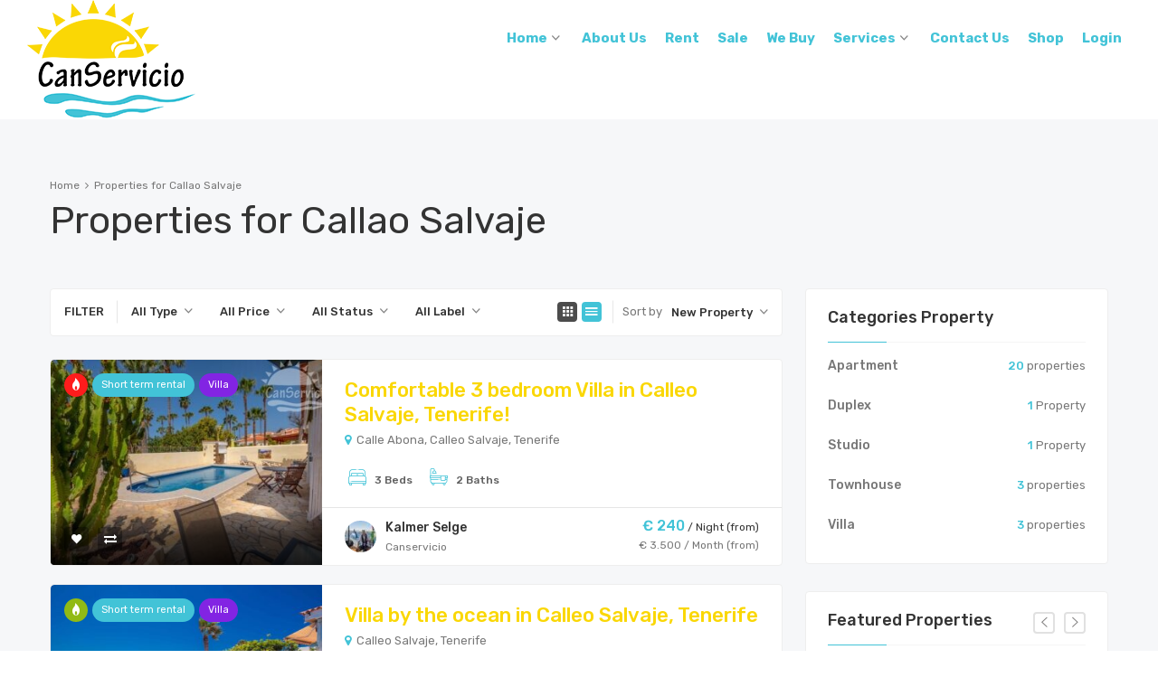

--- FILE ---
content_type: text/html; charset=UTF-8
request_url: https://canservicio.com/location/callao-salvaje/
body_size: 16489
content:
<!DOCTYPE html>
<html lang="en-GB">
<head>
    <meta charset="UTF-8">
    <meta name="viewport" content="width=device-width, initial-scale=1">
    <link rel="profile" href="http://gmpg.org/xfn/11">
    <link rel="pingback" href="https://canservicio.com/xmlrpc.php">
    <meta name='robots' content='index, follow, max-image-preview:large, max-snippet:-1, max-video-preview:-1' />

	<!-- This site is optimized with the Yoast SEO plugin v26.6 - https://yoast.com/wordpress/plugins/seo/ -->
	<title>Callao Salvaje Archives - Canservicio</title>
	<link rel="canonical" href="https://canservicio.com/location/callao-salvaje/" />
	<meta property="og:locale" content="en_GB" />
	<meta property="og:type" content="article" />
	<meta property="og:title" content="Callao Salvaje Archives - Canservicio" />
	<meta property="og:url" content="https://canservicio.com/location/callao-salvaje/" />
	<meta property="og:site_name" content="Canservicio" />
	<meta property="og:image" content="https://canservicio.com/wp-content/uploads/2022/10/IMG_0532-scaled.jpg" />
	<meta property="og:image:width" content="2560" />
	<meta property="og:image:height" content="1920" />
	<meta property="og:image:type" content="image/jpeg" />
	<meta name="twitter:card" content="summary_large_image" />
	<script type="application/ld+json" class="yoast-schema-graph">{"@context":"https://schema.org","@graph":[{"@type":"CollectionPage","@id":"https://canservicio.com/location/callao-salvaje/","url":"https://canservicio.com/location/callao-salvaje/","name":"Callao Salvaje Archives - Canservicio","isPartOf":{"@id":"https://canservicio.com/#website"},"primaryImageOfPage":{"@id":"https://canservicio.com/location/callao-salvaje/#primaryimage"},"image":{"@id":"https://canservicio.com/location/callao-salvaje/#primaryimage"},"thumbnailUrl":"https://canservicio.com/wp-content/uploads/2021/03/IMG-20210222-WA0101-1.jpg","breadcrumb":{"@id":"https://canservicio.com/location/callao-salvaje/#breadcrumb"},"inLanguage":"en-GB"},{"@type":"ImageObject","inLanguage":"en-GB","@id":"https://canservicio.com/location/callao-salvaje/#primaryimage","url":"https://canservicio.com/wp-content/uploads/2021/03/IMG-20210222-WA0101-1.jpg","contentUrl":"https://canservicio.com/wp-content/uploads/2021/03/IMG-20210222-WA0101-1.jpg","width":1600,"height":1066},{"@type":"BreadcrumbList","@id":"https://canservicio.com/location/callao-salvaje/#breadcrumb","itemListElement":[{"@type":"ListItem","position":1,"name":"Home","item":"https://canservicio.com/"},{"@type":"ListItem","position":2,"name":"Callao Salvaje"}]},{"@type":"WebSite","@id":"https://canservicio.com/#website","url":"https://canservicio.com/","name":"Canservicio","description":"real estate offers in the canary islands","publisher":{"@id":"https://canservicio.com/#organization"},"potentialAction":[{"@type":"SearchAction","target":{"@type":"EntryPoint","urlTemplate":"https://canservicio.com/?s={search_term_string}"},"query-input":{"@type":"PropertyValueSpecification","valueRequired":true,"valueName":"search_term_string"}}],"inLanguage":"en-GB"},{"@type":"Organization","@id":"https://canservicio.com/#organization","name":"Canservicio","url":"https://canservicio.com/","logo":{"@type":"ImageObject","inLanguage":"en-GB","@id":"https://canservicio.com/#/schema/logo/image/","url":"https://canservicio.com/wp-content/uploads/2020/05/canservicio-uus.png","contentUrl":"https://canservicio.com/wp-content/uploads/2020/05/canservicio-uus.png","width":1000,"height":655,"caption":"Canservicio"},"image":{"@id":"https://canservicio.com/#/schema/logo/image/"},"sameAs":["https://www.facebook.com/canservici"]}]}</script>
	<!-- / Yoast SEO plugin. -->


<link rel='dns-prefetch' href='//static.addtoany.com' />
<link rel='dns-prefetch' href='//capi-automation.s3.us-east-2.amazonaws.com' />
<link rel='dns-prefetch' href='//www.google.com' />
<link rel='dns-prefetch' href='//fonts.googleapis.com' />
<link rel="alternate" type="application/rss+xml" title="Canservicio &raquo; Feed" href="https://canservicio.com/feed/" />
<link rel="alternate" type="application/rss+xml" title="Canservicio &raquo; Comments Feed" href="https://canservicio.com/comments/feed/" />
<link rel="alternate" type="application/rss+xml" title="Canservicio &raquo; Callao Salvaje Location Feed" href="https://canservicio.com/location/callao-salvaje/feed/" />
<style id='wp-img-auto-sizes-contain-inline-css' type='text/css'>
img:is([sizes=auto i],[sizes^="auto," i]){contain-intrinsic-size:3000px 1500px}
/*# sourceURL=wp-img-auto-sizes-contain-inline-css */
</style>
<style id='wp-block-library-inline-css' type='text/css'>
:root{--wp-block-synced-color:#7a00df;--wp-block-synced-color--rgb:122,0,223;--wp-bound-block-color:var(--wp-block-synced-color);--wp-editor-canvas-background:#ddd;--wp-admin-theme-color:#007cba;--wp-admin-theme-color--rgb:0,124,186;--wp-admin-theme-color-darker-10:#006ba1;--wp-admin-theme-color-darker-10--rgb:0,107,160.5;--wp-admin-theme-color-darker-20:#005a87;--wp-admin-theme-color-darker-20--rgb:0,90,135;--wp-admin-border-width-focus:2px}@media (min-resolution:192dpi){:root{--wp-admin-border-width-focus:1.5px}}.wp-element-button{cursor:pointer}:root .has-very-light-gray-background-color{background-color:#eee}:root .has-very-dark-gray-background-color{background-color:#313131}:root .has-very-light-gray-color{color:#eee}:root .has-very-dark-gray-color{color:#313131}:root .has-vivid-green-cyan-to-vivid-cyan-blue-gradient-background{background:linear-gradient(135deg,#00d084,#0693e3)}:root .has-purple-crush-gradient-background{background:linear-gradient(135deg,#34e2e4,#4721fb 50%,#ab1dfe)}:root .has-hazy-dawn-gradient-background{background:linear-gradient(135deg,#faaca8,#dad0ec)}:root .has-subdued-olive-gradient-background{background:linear-gradient(135deg,#fafae1,#67a671)}:root .has-atomic-cream-gradient-background{background:linear-gradient(135deg,#fdd79a,#004a59)}:root .has-nightshade-gradient-background{background:linear-gradient(135deg,#330968,#31cdcf)}:root .has-midnight-gradient-background{background:linear-gradient(135deg,#020381,#2874fc)}:root{--wp--preset--font-size--normal:16px;--wp--preset--font-size--huge:42px}.has-regular-font-size{font-size:1em}.has-larger-font-size{font-size:2.625em}.has-normal-font-size{font-size:var(--wp--preset--font-size--normal)}.has-huge-font-size{font-size:var(--wp--preset--font-size--huge)}.has-text-align-center{text-align:center}.has-text-align-left{text-align:left}.has-text-align-right{text-align:right}.has-fit-text{white-space:nowrap!important}#end-resizable-editor-section{display:none}.aligncenter{clear:both}.items-justified-left{justify-content:flex-start}.items-justified-center{justify-content:center}.items-justified-right{justify-content:flex-end}.items-justified-space-between{justify-content:space-between}.screen-reader-text{border:0;clip-path:inset(50%);height:1px;margin:-1px;overflow:hidden;padding:0;position:absolute;width:1px;word-wrap:normal!important}.screen-reader-text:focus{background-color:#ddd;clip-path:none;color:#444;display:block;font-size:1em;height:auto;left:5px;line-height:normal;padding:15px 23px 14px;text-decoration:none;top:5px;width:auto;z-index:100000}html :where(.has-border-color){border-style:solid}html :where([style*=border-top-color]){border-top-style:solid}html :where([style*=border-right-color]){border-right-style:solid}html :where([style*=border-bottom-color]){border-bottom-style:solid}html :where([style*=border-left-color]){border-left-style:solid}html :where([style*=border-width]){border-style:solid}html :where([style*=border-top-width]){border-top-style:solid}html :where([style*=border-right-width]){border-right-style:solid}html :where([style*=border-bottom-width]){border-bottom-style:solid}html :where([style*=border-left-width]){border-left-style:solid}html :where(img[class*=wp-image-]){height:auto;max-width:100%}:where(figure){margin:0 0 1em}html :where(.is-position-sticky){--wp-admin--admin-bar--position-offset:var(--wp-admin--admin-bar--height,0px)}@media screen and (max-width:600px){html :where(.is-position-sticky){--wp-admin--admin-bar--position-offset:0px}}

/*# sourceURL=wp-block-library-inline-css */
</style><link rel='stylesheet' id='wc-blocks-style-css' href='https://canservicio.com/wp-content/plugins/woocommerce/assets/client/blocks/wc-blocks.css?ver=wc-10.4.3' type='text/css' media='all' />
<style id='global-styles-inline-css' type='text/css'>
:root{--wp--preset--aspect-ratio--square: 1;--wp--preset--aspect-ratio--4-3: 4/3;--wp--preset--aspect-ratio--3-4: 3/4;--wp--preset--aspect-ratio--3-2: 3/2;--wp--preset--aspect-ratio--2-3: 2/3;--wp--preset--aspect-ratio--16-9: 16/9;--wp--preset--aspect-ratio--9-16: 9/16;--wp--preset--color--black: #000000;--wp--preset--color--cyan-bluish-gray: #abb8c3;--wp--preset--color--white: #ffffff;--wp--preset--color--pale-pink: #f78da7;--wp--preset--color--vivid-red: #cf2e2e;--wp--preset--color--luminous-vivid-orange: #ff6900;--wp--preset--color--luminous-vivid-amber: #fcb900;--wp--preset--color--light-green-cyan: #7bdcb5;--wp--preset--color--vivid-green-cyan: #00d084;--wp--preset--color--pale-cyan-blue: #8ed1fc;--wp--preset--color--vivid-cyan-blue: #0693e3;--wp--preset--color--vivid-purple: #9b51e0;--wp--preset--gradient--vivid-cyan-blue-to-vivid-purple: linear-gradient(135deg,rgb(6,147,227) 0%,rgb(155,81,224) 100%);--wp--preset--gradient--light-green-cyan-to-vivid-green-cyan: linear-gradient(135deg,rgb(122,220,180) 0%,rgb(0,208,130) 100%);--wp--preset--gradient--luminous-vivid-amber-to-luminous-vivid-orange: linear-gradient(135deg,rgb(252,185,0) 0%,rgb(255,105,0) 100%);--wp--preset--gradient--luminous-vivid-orange-to-vivid-red: linear-gradient(135deg,rgb(255,105,0) 0%,rgb(207,46,46) 100%);--wp--preset--gradient--very-light-gray-to-cyan-bluish-gray: linear-gradient(135deg,rgb(238,238,238) 0%,rgb(169,184,195) 100%);--wp--preset--gradient--cool-to-warm-spectrum: linear-gradient(135deg,rgb(74,234,220) 0%,rgb(151,120,209) 20%,rgb(207,42,186) 40%,rgb(238,44,130) 60%,rgb(251,105,98) 80%,rgb(254,248,76) 100%);--wp--preset--gradient--blush-light-purple: linear-gradient(135deg,rgb(255,206,236) 0%,rgb(152,150,240) 100%);--wp--preset--gradient--blush-bordeaux: linear-gradient(135deg,rgb(254,205,165) 0%,rgb(254,45,45) 50%,rgb(107,0,62) 100%);--wp--preset--gradient--luminous-dusk: linear-gradient(135deg,rgb(255,203,112) 0%,rgb(199,81,192) 50%,rgb(65,88,208) 100%);--wp--preset--gradient--pale-ocean: linear-gradient(135deg,rgb(255,245,203) 0%,rgb(182,227,212) 50%,rgb(51,167,181) 100%);--wp--preset--gradient--electric-grass: linear-gradient(135deg,rgb(202,248,128) 0%,rgb(113,206,126) 100%);--wp--preset--gradient--midnight: linear-gradient(135deg,rgb(2,3,129) 0%,rgb(40,116,252) 100%);--wp--preset--font-size--small: 13px;--wp--preset--font-size--medium: 20px;--wp--preset--font-size--large: 36px;--wp--preset--font-size--x-large: 42px;--wp--preset--spacing--20: 0.44rem;--wp--preset--spacing--30: 0.67rem;--wp--preset--spacing--40: 1rem;--wp--preset--spacing--50: 1.5rem;--wp--preset--spacing--60: 2.25rem;--wp--preset--spacing--70: 3.38rem;--wp--preset--spacing--80: 5.06rem;--wp--preset--shadow--natural: 6px 6px 9px rgba(0, 0, 0, 0.2);--wp--preset--shadow--deep: 12px 12px 50px rgba(0, 0, 0, 0.4);--wp--preset--shadow--sharp: 6px 6px 0px rgba(0, 0, 0, 0.2);--wp--preset--shadow--outlined: 6px 6px 0px -3px rgb(255, 255, 255), 6px 6px rgb(0, 0, 0);--wp--preset--shadow--crisp: 6px 6px 0px rgb(0, 0, 0);}:where(.is-layout-flex){gap: 0.5em;}:where(.is-layout-grid){gap: 0.5em;}body .is-layout-flex{display: flex;}.is-layout-flex{flex-wrap: wrap;align-items: center;}.is-layout-flex > :is(*, div){margin: 0;}body .is-layout-grid{display: grid;}.is-layout-grid > :is(*, div){margin: 0;}:where(.wp-block-columns.is-layout-flex){gap: 2em;}:where(.wp-block-columns.is-layout-grid){gap: 2em;}:where(.wp-block-post-template.is-layout-flex){gap: 1.25em;}:where(.wp-block-post-template.is-layout-grid){gap: 1.25em;}.has-black-color{color: var(--wp--preset--color--black) !important;}.has-cyan-bluish-gray-color{color: var(--wp--preset--color--cyan-bluish-gray) !important;}.has-white-color{color: var(--wp--preset--color--white) !important;}.has-pale-pink-color{color: var(--wp--preset--color--pale-pink) !important;}.has-vivid-red-color{color: var(--wp--preset--color--vivid-red) !important;}.has-luminous-vivid-orange-color{color: var(--wp--preset--color--luminous-vivid-orange) !important;}.has-luminous-vivid-amber-color{color: var(--wp--preset--color--luminous-vivid-amber) !important;}.has-light-green-cyan-color{color: var(--wp--preset--color--light-green-cyan) !important;}.has-vivid-green-cyan-color{color: var(--wp--preset--color--vivid-green-cyan) !important;}.has-pale-cyan-blue-color{color: var(--wp--preset--color--pale-cyan-blue) !important;}.has-vivid-cyan-blue-color{color: var(--wp--preset--color--vivid-cyan-blue) !important;}.has-vivid-purple-color{color: var(--wp--preset--color--vivid-purple) !important;}.has-black-background-color{background-color: var(--wp--preset--color--black) !important;}.has-cyan-bluish-gray-background-color{background-color: var(--wp--preset--color--cyan-bluish-gray) !important;}.has-white-background-color{background-color: var(--wp--preset--color--white) !important;}.has-pale-pink-background-color{background-color: var(--wp--preset--color--pale-pink) !important;}.has-vivid-red-background-color{background-color: var(--wp--preset--color--vivid-red) !important;}.has-luminous-vivid-orange-background-color{background-color: var(--wp--preset--color--luminous-vivid-orange) !important;}.has-luminous-vivid-amber-background-color{background-color: var(--wp--preset--color--luminous-vivid-amber) !important;}.has-light-green-cyan-background-color{background-color: var(--wp--preset--color--light-green-cyan) !important;}.has-vivid-green-cyan-background-color{background-color: var(--wp--preset--color--vivid-green-cyan) !important;}.has-pale-cyan-blue-background-color{background-color: var(--wp--preset--color--pale-cyan-blue) !important;}.has-vivid-cyan-blue-background-color{background-color: var(--wp--preset--color--vivid-cyan-blue) !important;}.has-vivid-purple-background-color{background-color: var(--wp--preset--color--vivid-purple) !important;}.has-black-border-color{border-color: var(--wp--preset--color--black) !important;}.has-cyan-bluish-gray-border-color{border-color: var(--wp--preset--color--cyan-bluish-gray) !important;}.has-white-border-color{border-color: var(--wp--preset--color--white) !important;}.has-pale-pink-border-color{border-color: var(--wp--preset--color--pale-pink) !important;}.has-vivid-red-border-color{border-color: var(--wp--preset--color--vivid-red) !important;}.has-luminous-vivid-orange-border-color{border-color: var(--wp--preset--color--luminous-vivid-orange) !important;}.has-luminous-vivid-amber-border-color{border-color: var(--wp--preset--color--luminous-vivid-amber) !important;}.has-light-green-cyan-border-color{border-color: var(--wp--preset--color--light-green-cyan) !important;}.has-vivid-green-cyan-border-color{border-color: var(--wp--preset--color--vivid-green-cyan) !important;}.has-pale-cyan-blue-border-color{border-color: var(--wp--preset--color--pale-cyan-blue) !important;}.has-vivid-cyan-blue-border-color{border-color: var(--wp--preset--color--vivid-cyan-blue) !important;}.has-vivid-purple-border-color{border-color: var(--wp--preset--color--vivid-purple) !important;}.has-vivid-cyan-blue-to-vivid-purple-gradient-background{background: var(--wp--preset--gradient--vivid-cyan-blue-to-vivid-purple) !important;}.has-light-green-cyan-to-vivid-green-cyan-gradient-background{background: var(--wp--preset--gradient--light-green-cyan-to-vivid-green-cyan) !important;}.has-luminous-vivid-amber-to-luminous-vivid-orange-gradient-background{background: var(--wp--preset--gradient--luminous-vivid-amber-to-luminous-vivid-orange) !important;}.has-luminous-vivid-orange-to-vivid-red-gradient-background{background: var(--wp--preset--gradient--luminous-vivid-orange-to-vivid-red) !important;}.has-very-light-gray-to-cyan-bluish-gray-gradient-background{background: var(--wp--preset--gradient--very-light-gray-to-cyan-bluish-gray) !important;}.has-cool-to-warm-spectrum-gradient-background{background: var(--wp--preset--gradient--cool-to-warm-spectrum) !important;}.has-blush-light-purple-gradient-background{background: var(--wp--preset--gradient--blush-light-purple) !important;}.has-blush-bordeaux-gradient-background{background: var(--wp--preset--gradient--blush-bordeaux) !important;}.has-luminous-dusk-gradient-background{background: var(--wp--preset--gradient--luminous-dusk) !important;}.has-pale-ocean-gradient-background{background: var(--wp--preset--gradient--pale-ocean) !important;}.has-electric-grass-gradient-background{background: var(--wp--preset--gradient--electric-grass) !important;}.has-midnight-gradient-background{background: var(--wp--preset--gradient--midnight) !important;}.has-small-font-size{font-size: var(--wp--preset--font-size--small) !important;}.has-medium-font-size{font-size: var(--wp--preset--font-size--medium) !important;}.has-large-font-size{font-size: var(--wp--preset--font-size--large) !important;}.has-x-large-font-size{font-size: var(--wp--preset--font-size--x-large) !important;}
/*# sourceURL=global-styles-inline-css */
</style>

<style id='classic-theme-styles-inline-css' type='text/css'>
/*! This file is auto-generated */
.wp-block-button__link{color:#fff;background-color:#32373c;border-radius:9999px;box-shadow:none;text-decoration:none;padding:calc(.667em + 2px) calc(1.333em + 2px);font-size:1.125em}.wp-block-file__button{background:#32373c;color:#fff;text-decoration:none}
/*# sourceURL=/wp-includes/css/classic-themes.min.css */
</style>
<link rel='stylesheet' id='contact-form-7-css' href='https://canservicio.com/wp-content/plugins/contact-form-7/includes/css/styles.css?ver=6.1.4' type='text/css' media='all' />
<link rel='stylesheet' id='iw-shortcodes-css' href='https://canservicio.com/wp-content/plugins/inwave-common/assets/css/iw-shortcodes.css?ver=2.5.8' type='text/css' media='all' />
<link rel='stylesheet' id='rs-plugin-settings-css' href='https://canservicio.com/wp-content/plugins/revslider/public/assets/css/rs6.css?ver=6.2.23' type='text/css' media='all' />
<style id='rs-plugin-settings-inline-css' type='text/css'>
#rs-demo-id {}
/*# sourceURL=rs-plugin-settings-inline-css */
</style>
<style id='woocommerce-inline-inline-css' type='text/css'>
.woocommerce form .form-row .required { visibility: visible; }
/*# sourceURL=woocommerce-inline-inline-css */
</style>
<link rel='stylesheet' id='bootstrap-css' href='https://canservicio.com/wp-content/themes/reality/assets/css/bootstrap.min.css?ver=2.5.8' type='text/css' media='all' />
<link rel='stylesheet' id='font-awesome-css' href='https://canservicio.com/wp-content/themes/reality/assets/fonts/font-awesome/css/font-awesome.min.css?ver=6.9' type='text/css' media='all' />
<link rel='stylesheet' id='font-ionicons-css' href='https://canservicio.com/wp-content/themes/reality/assets/fonts/ionicons/ionicons.min.css?ver=2.5.8' type='text/css' media='all' />
<link rel='stylesheet' id='reality-font-css' href='https://canservicio.com/wp-content/themes/reality/assets/fonts/font-reality/reality.css?ver=2.5.8' type='text/css' media='all' />
<link rel='stylesheet' id='reality-extra-fonts-css' href='https://fonts.googleapis.com/css?family=Rubik%3A300%2C400%2C500%2C600%2C700%2C800&#038;subset=latin%2Clatin-ext&#038;ver=2.5.8' type='text/css' media='all' />
<link rel='stylesheet' id='select2-css' href='https://canservicio.com/wp-content/plugins/woocommerce/assets/css/select2.css?ver=10.4.3' type='text/css' media='all' />
<link rel='stylesheet' id='owl-carousel-css' href='https://canservicio.com/wp-content/themes/reality/assets/owl-carousel2-dist/assets/owl.min.css?ver=2.5.8' type='text/css' media='all' />
<link rel='stylesheet' id='reality-style-css' href='https://canservicio.com/wp-content/themes/reality/style.css?ver=6.9' type='text/css' media='all' />
<style id='reality-style-inline-css' type='text/css'>
body .wrapper{background-color:#f6f7f9!important}.header.header-default .iw-header, .header.header-default.header-style-v2 .iw-header:after, .header.header-default.header-style-v4 {background-color:#ffffff !important;}.header.header-default.header-style-v2 .iw-header {border-bottom: 1px rgba(255, 255, 255, 0.15) solid !important;}.header.header-default.header-style-v2 .is-sticky.iw-header {border-bottom: none !important; -webkit-box-shadow: 0 0 8px 0 rgba(0,0,0,0.05); box-shadow: 0 0 8px 0 rgba(0,0,0,0.05);}body .iw-footer.iw-footer-v3 .iw-footer-middle{padding-top:60px!important;}body .iw-footer.iw-footer-v3 .iw-footer-middle{padding-bottom:45px!important;}
/*# sourceURL=reality-style-inline-css */
</style>
<link rel='stylesheet' id='reality-primary-color-css' href='https://canservicio.com/wp-content/uploads/reality/primary-color.css?ver=2.5.8' type='text/css' media='all' />
<link rel='stylesheet' id='reality-second-color-css' href='https://canservicio.com/wp-content/uploads/reality/second-color.css?ver=2.5.8' type='text/css' media='all' />
<link rel='stylesheet' id='reality-customize-css' href='https://canservicio.com/wp-content/uploads/reality/customize.css?ver=2.5.8' type='text/css' media='all' />
<link rel='stylesheet' id='addtoany-css' href='https://canservicio.com/wp-content/plugins/add-to-any/addtoany.min.css?ver=1.16' type='text/css' media='all' />
<link rel='stylesheet' id='editable-select-css' href='https://canservicio.com/wp-content/plugins/iwproperty/assets/css/jquery-editable-select.css?ver=6.9' type='text/css' media='all' />
<link rel='stylesheet' id='jquery-toastr-css' href='https://canservicio.com/wp-content/plugins/iwproperty/assets/css/toastr.min.css?ver=6.9' type='text/css' media='all' />
<link rel='stylesheet' id='iwp-main-css' href='https://canservicio.com/wp-content/plugins/iwproperty/assets/css/style.css?ver=6.9' type='text/css' media='all' />
<script type="text/javascript" id="addtoany-core-js-before">
/* <![CDATA[ */
window.a2a_config=window.a2a_config||{};a2a_config.callbacks=[];a2a_config.overlays=[];a2a_config.templates={};a2a_localize = {
	Share: "Share",
	Save: "Save",
	Subscribe: "Subscribe",
	Email: "Email",
	Bookmark: "Bookmark",
	ShowAll: "Show All",
	ShowLess: "Show less",
	FindServices: "Find service(s)",
	FindAnyServiceToAddTo: "Instantly find any service to add to",
	PoweredBy: "Powered by",
	ShareViaEmail: "Share via email",
	SubscribeViaEmail: "Subscribe via email",
	BookmarkInYourBrowser: "Bookmark in your browser",
	BookmarkInstructions: "Press Ctrl+D or \u2318+D to bookmark this page",
	AddToYourFavorites: "Add to your favourites",
	SendFromWebOrProgram: "Send from any email address or email program",
	EmailProgram: "Email program",
	More: "More&#8230;",
	ThanksForSharing: "Thanks for sharing!",
	ThanksForFollowing: "Thanks for following!"
};


//# sourceURL=addtoany-core-js-before
/* ]]> */
</script>
<script type="text/javascript" defer src="https://static.addtoany.com/menu/page.js" id="addtoany-core-js"></script>
<script type="text/javascript" src="https://canservicio.com/wp-includes/js/jquery/jquery.min.js?ver=3.7.1" id="jquery-core-js"></script>
<script type="text/javascript" src="https://canservicio.com/wp-includes/js/jquery/jquery-migrate.min.js?ver=3.4.1" id="jquery-migrate-js"></script>
<script type="text/javascript" defer src="https://canservicio.com/wp-content/plugins/add-to-any/addtoany.min.js?ver=1.1" id="addtoany-jquery-js"></script>
<script type="text/javascript" id="image-watermark-no-right-click-js-before">
/* <![CDATA[ */
var iwArgsNoRightClick = {"rightclick":"N","draganddrop":"N","devtools":"Y","enableToast":"Y","toastMessage":"This content is protected"};

//# sourceURL=image-watermark-no-right-click-js-before
/* ]]> */
</script>
<script type="text/javascript" src="https://canservicio.com/wp-content/plugins/image-watermark/js/no-right-click.js?ver=2.0.0" id="image-watermark-no-right-click-js"></script>
<script type="text/javascript" src="https://canservicio.com/wp-content/plugins/revslider/public/assets/js/rbtools.min.js?ver=6.2.23" id="tp-tools-js"></script>
<script type="text/javascript" src="https://canservicio.com/wp-content/plugins/revslider/public/assets/js/rs6.min.js?ver=6.2.23" id="revmin-js"></script>
<script type="text/javascript" id="kk-script-js-extra">
/* <![CDATA[ */
var fetchCartItems = {"ajax_url":"https://canservicio.com/wp-admin/admin-ajax.php","action":"kk_wc_fetchcartitems","nonce":"d31a3596d4","currency":"EUR"};
//# sourceURL=kk-script-js-extra
/* ]]> */
</script>
<script type="text/javascript" src="https://canservicio.com/wp-content/plugins/kliken-marketing-for-google/assets/kk-script.js?ver=6.9" id="kk-script-js"></script>
<script type="text/javascript" src="https://canservicio.com/wp-content/plugins/woocommerce/assets/js/select2/select2.full.min.js?ver=4.0.3-wc.10.4.3" id="wc-select2-js" defer="defer" data-wp-strategy="defer"></script>
<script></script><link rel="https://api.w.org/" href="https://canservicio.com/wp-json/" /><link rel="EditURI" type="application/rsd+xml" title="RSD" href="https://canservicio.com/xmlrpc.php?rsd" />
<meta name="generator" content="WordPress 6.9" />
<meta name="generator" content="WooCommerce 10.4.3" />
<!-- Google Tag Manager -->
<script>(function(w,d,s,l,i){w[l]=w[l]||[];w[l].push({'gtm.start':
new Date().getTime(),event:'gtm.js'});var f=d.getElementsByTagName(s)[0],
j=d.createElement(s),dl=l!='dataLayer'?'&l='+l:'';j.async=true;j.src=
'https://www.googletagmanager.com/gtm.js?id='+i+dl;f.parentNode.insertBefore(j,f);
})(window,document,'script','dataLayer','GTM-W4PXSC6');</script>
<!-- End Google Tag Manager -->
<script type="text/javascript">
	var _swaMa=["1137022343"];"undefined"==typeof sw&&!function(e,s,a){function t(){for(;o[0]&&"loaded"==o[0][d];)i=o.shift(),i[w]=!c.parentNode.insertBefore(i,c)}for(var r,n,i,o=[],c=e.scripts[0],w="onreadystatechange",d="readyState";r=a.shift();)n=e.createElement(s),"async"in c?(n.async=!1,e.head.appendChild(n)):c[d]?(o.push(n),n[w]=t):e.write("<"+s+' src="'+r+'" defer></'+s+">"),n.src=r}(document,"script",["//analytics.sitewit.com/v3/"+_swaMa[0]+"/sw.js"]);
</script>
	<noscript><style>.woocommerce-product-gallery{ opacity: 1 !important; }</style></noscript>
	<style type="text/css">.recentcomments a{display:inline !important;padding:0 !important;margin:0 !important;}</style><style type="text/css">.recentcomments a{display:inline !important;padding:0 !important;margin:0 !important;}</style>			<script  type="text/javascript">
				!function(f,b,e,v,n,t,s){if(f.fbq)return;n=f.fbq=function(){n.callMethod?
					n.callMethod.apply(n,arguments):n.queue.push(arguments)};if(!f._fbq)f._fbq=n;
					n.push=n;n.loaded=!0;n.version='2.0';n.queue=[];t=b.createElement(e);t.async=!0;
					t.src=v;s=b.getElementsByTagName(e)[0];s.parentNode.insertBefore(t,s)}(window,
					document,'script','https://connect.facebook.net/en_US/fbevents.js');
			</script>
			<!-- WooCommerce Facebook Integration Begin -->
			<script  type="text/javascript">

				fbq('init', '703207080496531', {}, {
    "agent": "woocommerce_0-10.4.3-3.5.15"
});

				document.addEventListener( 'DOMContentLoaded', function() {
					// Insert placeholder for events injected when a product is added to the cart through AJAX.
					document.body.insertAdjacentHTML( 'beforeend', '<div class=\"wc-facebook-pixel-event-placeholder\"></div>' );
				}, false );

			</script>
			<!-- WooCommerce Facebook Integration End -->
			<meta name="generator" content="Powered by WPBakery Page Builder - drag and drop page builder for WordPress."/>
<style type="text/css" id="custom-background-css">
body.custom-background { background-image: url("https://canservicio.com/wp-content/uploads/2020/04/Publikatsioon3-scaled.jpg"); background-position: left top; background-size: auto; background-repeat: repeat; background-attachment: scroll; }
</style>
	<meta name="generator" content="Powered by Slider Revolution 6.2.23 - responsive, Mobile-Friendly Slider Plugin for WordPress with comfortable drag and drop interface." />
<link rel="icon" href="https://canservicio.com/wp-content/uploads/2025/06/cropped-canservicio-uus-vaike-32x32.jpg" sizes="32x32" />
<link rel="icon" href="https://canservicio.com/wp-content/uploads/2025/06/cropped-canservicio-uus-vaike-192x192.jpg" sizes="192x192" />
<link rel="apple-touch-icon" href="https://canservicio.com/wp-content/uploads/2025/06/cropped-canservicio-uus-vaike-180x180.jpg" />
<meta name="msapplication-TileImage" content="https://canservicio.com/wp-content/uploads/2025/06/cropped-canservicio-uus-vaike-270x270.jpg" />
<script type="text/javascript">function setREVStartSize(e){
			//window.requestAnimationFrame(function() {				 
				window.RSIW = window.RSIW===undefined ? window.innerWidth : window.RSIW;	
				window.RSIH = window.RSIH===undefined ? window.innerHeight : window.RSIH;	
				try {								
					var pw = document.getElementById(e.c).parentNode.offsetWidth,
						newh;
					pw = pw===0 || isNaN(pw) ? window.RSIW : pw;
					e.tabw = e.tabw===undefined ? 0 : parseInt(e.tabw);
					e.thumbw = e.thumbw===undefined ? 0 : parseInt(e.thumbw);
					e.tabh = e.tabh===undefined ? 0 : parseInt(e.tabh);
					e.thumbh = e.thumbh===undefined ? 0 : parseInt(e.thumbh);
					e.tabhide = e.tabhide===undefined ? 0 : parseInt(e.tabhide);
					e.thumbhide = e.thumbhide===undefined ? 0 : parseInt(e.thumbhide);
					e.mh = e.mh===undefined || e.mh=="" || e.mh==="auto" ? 0 : parseInt(e.mh,0);		
					if(e.layout==="fullscreen" || e.l==="fullscreen") 						
						newh = Math.max(e.mh,window.RSIH);					
					else{					
						e.gw = Array.isArray(e.gw) ? e.gw : [e.gw];
						for (var i in e.rl) if (e.gw[i]===undefined || e.gw[i]===0) e.gw[i] = e.gw[i-1];					
						e.gh = e.el===undefined || e.el==="" || (Array.isArray(e.el) && e.el.length==0)? e.gh : e.el;
						e.gh = Array.isArray(e.gh) ? e.gh : [e.gh];
						for (var i in e.rl) if (e.gh[i]===undefined || e.gh[i]===0) e.gh[i] = e.gh[i-1];
											
						var nl = new Array(e.rl.length),
							ix = 0,						
							sl;					
						e.tabw = e.tabhide>=pw ? 0 : e.tabw;
						e.thumbw = e.thumbhide>=pw ? 0 : e.thumbw;
						e.tabh = e.tabhide>=pw ? 0 : e.tabh;
						e.thumbh = e.thumbhide>=pw ? 0 : e.thumbh;					
						for (var i in e.rl) nl[i] = e.rl[i]<window.RSIW ? 0 : e.rl[i];
						sl = nl[0];									
						for (var i in nl) if (sl>nl[i] && nl[i]>0) { sl = nl[i]; ix=i;}															
						var m = pw>(e.gw[ix]+e.tabw+e.thumbw) ? 1 : (pw-(e.tabw+e.thumbw)) / (e.gw[ix]);					
						newh =  (e.gh[ix] * m) + (e.tabh + e.thumbh);
					}				
					if(window.rs_init_css===undefined) window.rs_init_css = document.head.appendChild(document.createElement("style"));					
					document.getElementById(e.c).height = newh+"px";
					window.rs_init_css.innerHTML += "#"+e.c+"_wrapper { height: "+newh+"px }";				
				} catch(e){
					console.log("Failure at Presize of Slider:" + e)
				}					   
			//});
		  };</script>
<style id="kirki-inline-styles"></style><noscript><style> .wpb_animate_when_almost_visible { opacity: 1; }</style></noscript></head>
<body id="page-top" class="archive tax-iwp_location term-callao-salvaje term-103 custom-background wp-custom-logo wp-theme-reality theme-reality iwp-prop-taxonomy-page woocommerce-demo-store woocommerce-no-js has-page-heading page-heading-style1 wpb-js-composer js-comp-ver-7.7.2 vc_responsive">

<nav class="off-canvas-menu off-canvas-menu-scroll">
    <h2 class="canvas-menu-title">Home Agency <span class="text-right"><a href="#" id="off-canvas-close"><i class="fa fa-times"></i></a></span></h2>
    <ul id="menu-home-agency" class="canvas-menu"><li id="menu-item-3423" class="menu-item menu-item-type-post_type menu-item-object-page menu-item-home menu-item-has-children menu-item-3423"><a href="https://canservicio.com/">Home</a>
<ul class="sub-menu">
	<li id="menu-item-5504" class="menu-item menu-item-type-post_type menu-item-object-page menu-item-privacy-policy menu-item-5504"><a rel="privacy-policy" href="https://canservicio.com/privacy-policy-2/">Privacy Policy</a></li>
</ul>
</li>
<li id="menu-item-3427" class="menu-item menu-item-type-post_type menu-item-object-page menu-item-3427"><a href="https://canservicio.com/about-reality-agency/">About Us</a></li>
<li id="menu-item-3420" class="menu-item menu-item-type-post_type menu-item-object-page menu-item-3420"><a href="https://canservicio.com/properties-for-rent/">Rent</a></li>
<li id="menu-item-3421" class="menu-item menu-item-type-post_type menu-item-object-page menu-item-3421"><a href="https://canservicio.com/properties-for-sale/">Sale</a></li>
<li id="menu-item-4177" class="menu-item menu-item-type-post_type menu-item-object-page menu-item-4177"><a href="https://canservicio.com/we-buy/">We Buy</a></li>
<li id="menu-item-4021" class="menu-item menu-item-type-post_type menu-item-object-page menu-item-has-children menu-item-4021"><a href="https://canservicio.com/service/">Services</a>
<ul class="sub-menu">
	<li id="menu-item-6222" class="menu-item menu-item-type-post_type menu-item-object-page menu-item-6222"><a href="https://canservicio.com/building-services-in-tenerife/">Building Services</a></li>
	<li id="menu-item-4139" class="menu-item menu-item-type-post_type menu-item-object-page menu-item-4139"><a href="https://canservicio.com/service/cleaning-service/">Cleaning Service</a></li>
	<li id="menu-item-4137" class="menu-item menu-item-type-post_type menu-item-object-page menu-item-4137"><a href="https://canservicio.com/service/cleaning-chemicals-nano/">Cleaning products- Nano</a></li>
	<li id="menu-item-4143" class="menu-item menu-item-type-post_type menu-item-object-page menu-item-4143"><a href="https://canservicio.com/property-management/">Property management</a></li>
</ul>
</li>
<li id="menu-item-3426" class="menu-item menu-item-type-post_type menu-item-object-page menu-item-3426"><a href="https://canservicio.com/contact-us/">Contact Us</a></li>
<li id="menu-item-4559" class="menu-item menu-item-type-post_type menu-item-object-page menu-item-4559"><a href="https://canservicio.com/shop/">Shop</a></li>
<li id="menu-item-5071" class="menu-item menu-item-type-post_type menu-item-object-page menu-item-5071"><a href="https://canservicio.com/login-2/">Login</a></li>
</ul></nav>

<div id="iw-loader-wrapper"><div class="iw-loader">&nbsp;</div></div>
<div class="wrapper for-header-default">
    <div class="iw-overlay"></div>
    <div class="header header-default header-style-v2  yes-page-heading no-header-sticky ">
	<div class="navbar navbar-default iw-header iw-header-sticky">
        <div class="navbar-default-inner">
            <h1 class="iw-logo float-left">
                <a href="https://canservicio.com/" title="Canservicio">
                    <img class="main-logo" src="https://canservicio.com/wp-content/uploads/2018/12/canservicio-copy.png" alt="Canservicio">
                    <img class="sticky-logo" src="https://canservicio.com/wp-content/uploads/2018/12/canservicio-copy.png" alt="Canservicio">
                    <img class="logo-mobile" src="https://canservicio.com/wp-content/uploads/2018/12/canservicio-copy.png" alt="Canservicio">
                </a>
            </h1>
            <div class="iw-canvas-btn float-right">
                <span class="off-canvas-btn">
                    <i class="fa fa-bars"></i>
                </span>
            </div>
                        <div class="iw-menu-header-default float-right">
                <nav class="main-menu iw-menu-main nav-collapse">
                    <!--Menu desktop-->
<div class="iw-main-menu"><ul id="menu-home-agency-1" class="iw-nav-menu  nav-menu nav navbar-nav"><li class="menu-item menu-item-type-post_type menu-item-object-page menu-item-home menu-item-has-children menu-item-3423"><a class="number-1-column external-link" href="https://canservicio.com/" ><strong>Home<small class="icon-arrow"></small></strong></a><ul class="sub-menu child-nav dropdown-nav">	<li class="menu-item menu-item-type-post_type menu-item-object-page menu-item-privacy-policy menu-item-5504"><a class=" external-link" href="https://canservicio.com/privacy-policy-2/" >Privacy Policy</a></li>
</ul></li>
<li class="menu-item menu-item-type-post_type menu-item-object-page menu-item-3427"><a class="number-1-column external-link" href="https://canservicio.com/about-reality-agency/" ><strong>About Us</strong></a></li>
<li class="menu-item menu-item-type-post_type menu-item-object-page menu-item-3420"><a class="number-1-column external-link" href="https://canservicio.com/properties-for-rent/" ><strong>Rent</strong></a></li>
<li class="menu-item menu-item-type-post_type menu-item-object-page menu-item-3421"><a class="number-1-column external-link" href="https://canservicio.com/properties-for-sale/" ><strong>Sale</strong></a></li>
<li class="menu-item menu-item-type-post_type menu-item-object-page menu-item-4177"><a class="number-1-column external-link" href="https://canservicio.com/we-buy/" ><strong>We Buy</strong></a></li>
<li class="menu-item menu-item-type-post_type menu-item-object-page menu-item-has-children menu-item-4021"><a class="number-1-column external-link" href="https://canservicio.com/service/" ><strong>Services<small class="icon-arrow"></small></strong></a><ul class="sub-menu child-nav dropdown-nav">	<li class="menu-item menu-item-type-post_type menu-item-object-page menu-item-6222"><a class=" external-link" href="https://canservicio.com/building-services-in-tenerife/" >Building Services</a></li>
	<li class="menu-item menu-item-type-post_type menu-item-object-page menu-item-4139"><a class=" external-link" href="https://canservicio.com/service/cleaning-service/" >Cleaning Service</a></li>
	<li class="menu-item menu-item-type-post_type menu-item-object-page menu-item-4137"><a class=" external-link" href="https://canservicio.com/service/cleaning-chemicals-nano/" >Cleaning products- Nano</a></li>
	<li class="menu-item menu-item-type-post_type menu-item-object-page menu-item-4143"><a class=" external-link" href="https://canservicio.com/property-management/" >Property management</a></li>
</ul></li>
<li class="menu-item menu-item-type-post_type menu-item-object-page menu-item-3426"><a class="number-1-column external-link" href="https://canservicio.com/contact-us/" ><strong>Contact Us</strong></a></li>
<li class="menu-item menu-item-type-post_type menu-item-object-page menu-item-4559"><a class="number-1-column external-link" href="https://canservicio.com/shop/" ><strong>Shop</strong></a></li>
<li class="menu-item menu-item-type-post_type menu-item-object-page menu-item-5071"><a class="number-1-column external-link" href="https://canservicio.com/login-2/" ><strong>Login</strong></a></li>
</ul></div>                </nav>
            </div>
        </div>
	</div>
</div>

<!--End Header-->            <div class="page-heading default style1">
        <div class="container-inner">
            <div class="container">
                                    <div class="breadcrumbs-top" ><div class="breadcrumbs-wrap">
    <ul class="breadcrumbs"><li><a href="https://canservicio.com/">Home</a>&nbsp;</li><li class="current">&nbsp;<i class="fa fa-angle-right" aria-hidden="true"></i>&nbsp;&nbsp;Properties for Callao Salvaje</li></ul></div>
</div>
                                                <div class="page-title">
                    <div class="iw-heading-title">
                        <h1>
                            Properties for Callao Salvaje                        </h1>
                    </div>
                </div>
                            </div>
        </div>
    </div>
<div class="contents-main" id="contents-main">
    <div class="container">
        <div class="row">
                            <div class="col-sm-12 col-xs-12 col-lg-8 col-md-8 container-contentbar">
                    <div class="iw-properties iw-property-listing-page iwp-listing">
    <div class="property-page-title"><div class="iwp-orderby"><form class="iwp-property-order" method="get"><div class="title-form">Filter</div><div class="iwp-field"><div class="iwp-filter-list"><select name="type" onchange="this.form.submit()" class="iwp-select-filter type" data-show_search=""><option value=""  selected='selected'>All Type</option><option value="18" >Apartment</option><option value="23" >Condo</option><option value="133" >Duplex</option><option value="24" >Family House</option><option value="135" >Local</option><option value="85" >Studio</option><option value="36" >Townhouse</option><option value="30" >Villa</option></select></div></div><div class="iwp-field"><div class="iwp-filter-list"><select name="price" onchange="this.form.submit()" class="iwp-select-filter price" data-show_search=""><option value=""  selected='selected'>All Price</option><option value="-30" >-€ 30</option><option value="30-50" >€ 30-€ 50</option><option value="50-100" >€ 50-€ 100</option><option value="100-300" >€ 100-€ 300</option><option value="300-50000" >€ 300-€ 50.000</option><option value="50000-100000" >€ 50.000-€ 100.000</option><option value="100000-300000" >€ 100.000-€ 300.000</option><option value="300000-500000" >€ 300.000-€ 500.000</option><option value="1000000+" >€ 1.000.000+</option></select></div></div><div class="iwp-field"><div class="iwp-filter-list"><select name="status" onchange="this.form.submit()" class="iwp-select-filter status" data-show_search=""><option value=""  selected='selected'>All Status</option><option value="34" >Rent</option><option value="35" >Sale</option><option value="77" >Short term rental</option></select></div></div><div class="iwp-field"><div class="iwp-filter-list"><select name="label" onchange="this.form.submit()" class="iwp-select-filter label" data-show_search=""><option value=""  selected='selected'>All Label</option><option value="102" >1 bedroom</option><option value="31" >2 bedrooms</option><option value="29" >3 bedrooms</option><option value="100" >4 bedrooms</option><option value="101" >5 bedrooms</option><option value="140" >6 bedrooms</option><option value="136" >Local</option><option value="99" >Studio</option></select></div></div><div class="iwp-field orderBy-layout"><div class="iwp-switch-layout"><ul>
                <li class="">
                    <a href="#" class="iwp-layout iwp-properties-layout-grid"><i class="ion-android-apps"></i></a>
                    <span class="iwp-layout"><i class="ion-android-apps"></i></span>
                </li>
                <li class="active">
                    <a href="#" class="iwp-layout iwp-properties-layout-list"><i class="ion-android-menu"></i></a>
                    <span class="iwp-layout"><i class="ion-android-menu"></i></span>
                </li>
            </ul></div><div class="order-by"><span class="title-order-by">Sort by</span><div class="iwp-filter-list"><select name="orderby" onchange="this.form.submit()" class="iwp-select-filter orderby" data-show_search=""><option value="date"  selected='selected'>New property</option><option value="featured" >Featured property</option><option value="price_desc" >Price high to low</option><option value="price_asc" >Price low to high</option></select></div></div></div></form></div></div>    <div class="iwp-properties-items">
        <div class="row"><div class="iwp-no-match-height"><div class="col-md-6 col-sm-6 col-xs-12 element-item"><div class="iw-property-item list-item" data-id="5301">
    <div class="iw-property-thumbnail iw-image-holder iw-effect-image-v1">
        <img src="https://canservicio.com/wp-content/uploads/2021/03/IMG-20210222-WA0101-1-396x265.jpg" width="396" height="265" alt="">        <a class="iwp-thumb-link" href="https://canservicio.com/property/comfortable-3-bedroom-villa-in-calleo-salvaje-tenerife/"></a>
                    <div class="iw-property-author iwp-overlay-gradient for-style-grid">
                                <div class="author">
                                            <a href="https://canservicio.com/agent/kalmer-selge/" class="iw-property-avartar"><img src="https://canservicio.com/wp-content/uploads/2019/01/20241110_115556-35x35.jpg"  width="35"  height="35" alt="" /></a>
                                        <h3 class="iw-property-name"><a href="https://canservicio.com/agent/kalmer-selge/">Kalmer Selge</a> <span>Canservicio</span></h3>
                </div>
                                            </div>
                            <div class="iwp-meta-top">
                                    <a href="https://canservicio.com/label/3-bedrooms/" class="iw-meta-labels meta-item" data-toggle="tooltip" data-placement="bottom" title="3 bedrooms" style="background: #ff1c1c"><i class="ion-ios-flame"></i></a>
                                                    <a href="https://canservicio.com/status/short-term-rental/" class="iw-meta-status meta-item" >Short term rental</a>
                                                    <a href="https://canservicio.com/type/villa/" class="iw-meta-types meta-item" style="background: #8224e3">Villa</a>
                                            </div>
                <div class="iw-property-meta iwp-overlay-gradient for-style-list">
                <span class="meta-item iwp-favorite" onclick="return InwaveLoginBtn();" data-toggle="tooltip" title="Favorite"><i class="ion-heart"></i></span>
            <a class="iw-property-meta-compare" data-id="5301" data-toggle="tooltip" title="Compare"><i class="fa fa-exchange" aria-hidden="true"></i></a>                    </div>
    </div>
    <div class="iw-property-content grid-1">
        <div class="content-top">
            <h2 class="iw-property-title"><a href="https://canservicio.com/property/comfortable-3-bedroom-villa-in-calleo-salvaje-tenerife/">Comfortable 3 bedroom Villa in Calleo Salvaje, Tenerife!</a></h2>
                            <p class="iw-property-address"><i class="fa fa-map-marker" aria-hidden="true"></i> Calle Abona, Calleo Salvaje, Tenerife</p>
                                    <div class="iw-property-meta for-style-grid">
                    <span class="meta-item iwp-favorite" onclick="return InwaveLoginBtn();" data-toggle="tooltip" title="Favorite"><i class="ion-heart"></i></span>
                <a class="iw-property-meta-compare" data-id="5301" data-toggle="tooltip" title="Compare"><i class="fa fa-exchange" aria-hidden="true"></i></a>                <span class="iw-meta-price for-style-grid">
                                            <span>€ 240</span> / Night (from)                                    </span>
            </div>
            <div class="iw-property-meta for-style-list">
                                    <span class="iw-meta-beds"><i class="reality-icon-bedroom"></i><span>3 Beds</span></span>
                                                    <span class="iw-meta-baths"><i class="reality-icon-bathroom"></i><span>2 Baths</span></span>
                                            </div>
                    </div>
        <div class="iw-property-extra iw-display-table for-style-list">
                            <div class="iw-property-author iw-display-table-cell">
                                            <a href="https://canservicio.com/agent/kalmer-selge/" class="iw-property-avartar"><img src="https://canservicio.com/wp-content/uploads/2019/01/20241110_115556-35x35.jpg"  width="35"  height="35" alt="" /></a>
                                        <h3 class="iw-property-name"><a href="https://canservicio.com/agent/kalmer-selge/">Kalmer Selge</a> <span>Canservicio</span></h3>
                </div>
                        <div class="iw-property-price iw-display-table-cell">
                                    <span class="iw-meta-price"><span>€ 240</span> / Night (from)</span>
                                                    <div class="price-sq">€ 3.500 / Month (from)</div>
                            </div>
        </div>
    </div>
        <div class="iw-property-extra for-style-grid">
            <div class="iw-property-meta">
                                    <span class="iw-meta-beds"><i class="reality-icon-bedroom"></i><span>3 Beds</span></span>
                                                    <span class="iw-meta-baths"><i class="reality-icon-bathroom"></i><span>2 Baths</span></span>
                                            </div>
        </div>
    </div>
</div><div class="col-md-6 col-sm-6 col-xs-12 element-item"><div class="iw-property-item list-item" data-id="4186">
    <div class="iw-property-thumbnail iw-image-holder iw-effect-image-v1">
        <img src="https://canservicio.com/wp-content/uploads/2020/04/с-101-scaled-396x265.jpg" width="396" height="265" alt="">        <a class="iwp-thumb-link" href="https://canservicio.com/property/villa-by-the-ocean-in-calleo-salvaje-tenerife/"></a>
                    <div class="iw-property-author iwp-overlay-gradient for-style-grid">
                                <div class="author">
                                            <a href="https://canservicio.com/agent/kalmer-selge/" class="iw-property-avartar"><img src="https://canservicio.com/wp-content/uploads/2019/01/20241110_115556-35x35.jpg"  width="35"  height="35" alt="" /></a>
                                        <h3 class="iw-property-name"><a href="https://canservicio.com/agent/kalmer-selge/">Kalmer Selge</a> <span>Canservicio</span></h3>
                </div>
                                            </div>
                            <div class="iwp-meta-top">
                                    <a href="https://canservicio.com/label/4-bedrooms/" class="iw-meta-labels meta-item" data-toggle="tooltip" data-placement="bottom" title="4 bedrooms" ><i class="ion-ios-flame"></i></a>
                                                    <a href="https://canservicio.com/status/short-term-rental/" class="iw-meta-status meta-item" >Short term rental</a>
                                                    <a href="https://canservicio.com/type/villa/" class="iw-meta-types meta-item" style="background: #8224e3">Villa</a>
                                            </div>
                <div class="iw-property-meta iwp-overlay-gradient for-style-list">
                <span class="meta-item iwp-favorite" onclick="return InwaveLoginBtn();" data-toggle="tooltip" title="Favorite"><i class="ion-heart"></i></span>
            <a class="iw-property-meta-compare" data-id="4186" data-toggle="tooltip" title="Compare"><i class="fa fa-exchange" aria-hidden="true"></i></a>                    </div>
    </div>
    <div class="iw-property-content grid-1">
        <div class="content-top">
            <h2 class="iw-property-title"><a href="https://canservicio.com/property/villa-by-the-ocean-in-calleo-salvaje-tenerife/">Villa by the ocean in Calleo Salvaje, Tenerife</a></h2>
                            <p class="iw-property-address"><i class="fa fa-map-marker" aria-hidden="true"></i> Calleo Salvaje, Tenerife</p>
                                    <div class="iw-property-meta for-style-grid">
                    <span class="meta-item iwp-favorite" onclick="return InwaveLoginBtn();" data-toggle="tooltip" title="Favorite"><i class="ion-heart"></i></span>
                <a class="iw-property-meta-compare" data-id="4186" data-toggle="tooltip" title="Compare"><i class="fa fa-exchange" aria-hidden="true"></i></a>                <span class="iw-meta-price for-style-grid">
                                            <span>€ 190</span> / Day (from)                                    </span>
            </div>
            <div class="iw-property-meta for-style-list">
                                    <span class="iw-meta-beds"><i class="reality-icon-bedroom"></i><span>3 Beds</span></span>
                                                    <span class="iw-meta-baths"><i class="reality-icon-bathroom"></i><span>2 Baths</span></span>
                                                    <span class="iw-meta-local"><i class="reality-icon-area"></i><span>300 m²</span></span>
                            </div>
                    </div>
        <div class="iw-property-extra iw-display-table for-style-list">
                            <div class="iw-property-author iw-display-table-cell">
                                            <a href="https://canservicio.com/agent/kalmer-selge/" class="iw-property-avartar"><img src="https://canservicio.com/wp-content/uploads/2019/01/20241110_115556-35x35.jpg"  width="35"  height="35" alt="" /></a>
                                        <h3 class="iw-property-name"><a href="https://canservicio.com/agent/kalmer-selge/">Kalmer Selge</a> <span>Canservicio</span></h3>
                </div>
                        <div class="iw-property-price iw-display-table-cell">
                                    <span class="iw-meta-price"><span>€ 190</span> / Day (from)</span>
                                                    <div class="price-sq">€ 2.900 / Month (from)</div>
                            </div>
        </div>
    </div>
        <div class="iw-property-extra for-style-grid">
            <div class="iw-property-meta">
                                    <span class="iw-meta-beds"><i class="reality-icon-bedroom"></i><span>3 Beds</span></span>
                                                    <span class="iw-meta-baths"><i class="reality-icon-bathroom"></i><span>2 Baths</span></span>
                                                    <span class="iw-meta-local"><i class="reality-icon-area"></i><span>300 m²</span></span>
                            </div>
        </div>
    </div>
</div></div></div>    </div>

    </div>                </div>
                                    <div class="col-sm-12 col-xs-12 col-lg-4 col-md-4 container-sidebar sidebar-right default-sidebar">
                        <aside id="iwp_categories_property-10" class="widget widget_iwp_categories_property"><h3 class="widget-title"><span>Categories Property</span></h3><div class="iw-categories-property style1"><ul><li><a href="https://canservicio.com/type/apartment/" title="Apartment">Apartment</a><span class="pull-right"><b>20</b> properties </span></li><li><a href="https://canservicio.com/type/duplex/" title="Duplex">Duplex</a><span class="pull-right"><b>1</b> Property </span></li><li><a href="https://canservicio.com/type/studio/" title="Studio">Studio</a><span class="pull-right"><b>1</b> Property </span></li><li><a href="https://canservicio.com/type/town-house/" title="Townhouse">Townhouse</a><span class="pull-right"><b>3</b> properties </span></li><li><a href="https://canservicio.com/type/villa/" title="Villa">Villa</a><span class="pull-right"><b>3</b> properties </span></li></ul></div></aside><aside id="inwave-property-carousel-13" class="widget widget_inwave-property-carousel">
    <div class="widget_header">
        <h3 class="widget-title widget_title">Featured Properties</h3>
    </div>
    <div class="owl-carousel" data-plugin-options="{&quot;loop&quot;:true,&quot;dots&quot;:false,&quot;nav&quot;:true,&quot;navText&quot;:[&quot;&lt;i class=\&quot;ion-ios-arrow-left\&quot;&gt;&lt;\/i&gt;&quot;,&quot;&lt;i class=\&quot;ion-ios-arrow-right\&quot;&gt;&lt;\/i&gt;&quot;],&quot;autoHeight&quot;:true,&quot;autoplay&quot;:true,&quot;items&quot;:1}">
        <div class="iw-property-item grid-item grid-item-2 grid-item-brief">
	<div class="iw-property-thumbnail">
		<div class="iw-property-thumb iw-image-holder iw-effect-image-v1">
							<img src="https://canservicio.com/wp-content/uploads/2025/07/20250721-25-Kalmer-S-Las-Americas-1-396x265.jpg" width="396" height="265" alt=""/>
						<a class="iwp-thumb-link" href="https://canservicio.com/property/wonderful-3-bedroom-apartment/"></a>
							<div class="iwp-meta-top">
											<a href="https://canservicio.com/label/3-bedrooms/" class="iw-meta-labels meta-item" data-toggle="tooltip" data-placement="bottom" title="3 bedrooms" style="background: #ff1c1c"><i class="ion-ios-flame"></i></a>
																<a href="https://canservicio.com/status/short-term-rental/" class="iw-meta-status meta-item" >Short term rental</a>
																<a href="https://canservicio.com/type/apartment/" class="iw-meta-types meta-item" style="background: #494949">Apartment</a>
																<span class="iw-meta-featured meta-item"></span>
									</div>
						<div class="iwp-meta-bottom iwp-overlay-gradient">
				<span class="iw-meta-price">
											<span>€ 250</span> / Night (from)									</span>
			</div>
		</div>
	</div>

</div><div class="iw-property-item grid-item grid-item-2 grid-item-brief">
	<div class="iw-property-thumbnail">
		<div class="iw-property-thumb iw-image-holder iw-effect-image-v1">
							<img src="https://canservicio.com/wp-content/uploads/2025/05/01-20250116_41193-1-396x265.jpg" width="396" height="265" alt=""/>
						<a class="iwp-thumb-link" href="https://canservicio.com/property/great-apartment-with-a-fantastic-view/"></a>
							<div class="iwp-meta-top">
											<a href="https://canservicio.com/label/2-bedrooms/" class="iw-meta-labels meta-item" data-toggle="tooltip" data-placement="bottom" title="2 bedrooms" style="background: #91ba14"><i class="ion-ios-time-outline"></i></a>
																<a href="https://canservicio.com/status/short-term-rental/" class="iw-meta-status meta-item" >Short term rental</a>
																<a href="https://canservicio.com/type/apartment/" class="iw-meta-types meta-item" style="background: #494949">Apartment</a>
																<span class="iw-meta-featured meta-item"></span>
									</div>
						<div class="iwp-meta-bottom iwp-overlay-gradient">
				<span class="iw-meta-price">
											<span>€ 160</span> / Night (from)									</span>
			</div>
		</div>
	</div>

</div><div class="iw-property-item grid-item grid-item-2 grid-item-brief">
	<div class="iw-property-thumbnail">
		<div class="iw-property-thumb iw-image-holder iw-effect-image-v1">
							<img src="https://canservicio.com/wp-content/uploads/2025/05/IMG-20250529-WA0028-396x265.jpg" width="396" height="265" alt=""/>
						<a class="iwp-thumb-link" href="https://canservicio.com/property/great-two-bedroom-apartment/"></a>
							<div class="iwp-meta-top">
											<a href="https://canservicio.com/label/2-bedrooms/" class="iw-meta-labels meta-item" data-toggle="tooltip" data-placement="bottom" title="2 bedrooms" style="background: #91ba14"><i class="ion-ios-time-outline"></i></a>
																<a href="https://canservicio.com/status/short-term-rental/" class="iw-meta-status meta-item" >Short term rental</a>
																<a href="https://canservicio.com/type/apartment/" class="iw-meta-types meta-item" style="background: #494949">Apartment</a>
																<span class="iw-meta-featured meta-item"></span>
									</div>
						<div class="iwp-meta-bottom iwp-overlay-gradient">
				<span class="iw-meta-price">
											<span>€ 85</span> / Night (from)									</span>
			</div>
		</div>
	</div>

</div>    </div>
    </aside><aside id="iwp_list_properties-3" class="widget widget_iwp_list_properties"><h3 class="widget-title"><span>Latest Properties</span></h3><div class="iw-recent-property"><ul><li><div class="iw-display-table"><div class="iw-display-table-cell"><a href="https://canservicio.com/property/wonderful-3-bedroom-apartment/"><div class="iw-property-thumb iw-image-holder"><img src="https://canservicio.com/wp-content/uploads/2025/07/20250721-25-Kalmer-S-Las-Americas-1-150x150.jpg" width="150" height="150"  alt=""></div></a></div><div class="iw-display-table-cell iw-property-content"><h3 class="iw-property-title"><a href="https://canservicio.com/property/wonderful-3-bedroom-apartment/" title="Wonderful 3 bedroom apartment">Wonderful 3 bedroom apartment</a></h3><div class="iw-property-address"><i class="ion-ios-location"></i>Calle la Siete Islas, Playa de Las Americas</div><div class="iw-property-price"><span>€ 250</span> / Night (from)</div></div></div></li><li><div class="iw-display-table"><div class="iw-display-table-cell"><a href="https://canservicio.com/property/great-duplex-with-a-fantastic-view-heated-pool/"><div class="iw-property-thumb iw-image-holder"><img src="https://canservicio.com/wp-content/uploads/2025/05/20240730_105331-150x150.jpg" width="150" height="150"  alt=""></div></a></div><div class="iw-display-table-cell iw-property-content"><h3 class="iw-property-title"><a href="https://canservicio.com/property/great-duplex-with-a-fantastic-view-heated-pool/" title="Great duplex with a fantastic view, heated pool!">Great duplex with a fantastic view, heated pool!</a></h3><div class="iw-property-address"><i class="ion-ios-location"></i>AV San Francisco 12, Los Cristianos</div><div class="iw-property-price"><span>€ 120</span> / Night (from)</div></div></div></li><li><div class="iw-display-table"><div class="iw-display-table-cell"><a href="https://canservicio.com/property/great-apartment-with-a-fantastic-view/"><div class="iw-property-thumb iw-image-holder"><img src="https://canservicio.com/wp-content/uploads/2025/05/01-20250116_41193-1-150x150.jpg" width="150" height="150"  alt=""></div></a></div><div class="iw-display-table-cell iw-property-content"><h3 class="iw-property-title"><a href="https://canservicio.com/property/great-apartment-with-a-fantastic-view/" title="Great apartment with a fantastic view">Great apartment with a fantastic view</a></h3><div class="iw-property-address"><i class="ion-ios-location"></i>Calle La Colina</div><div class="iw-property-price"><span>€ 160</span> / Night (from)</div></div></div></li><li><div class="iw-display-table"><div class="iw-display-table-cell"><a href="https://canservicio.com/property/great-two-bedroom-apartment/"><div class="iw-property-thumb iw-image-holder"><img src="https://canservicio.com/wp-content/uploads/2025/05/IMG-20250529-WA0028-150x150.jpg" width="150" height="150"  alt=""></div></a></div><div class="iw-display-table-cell iw-property-content"><h3 class="iw-property-title"><a href="https://canservicio.com/property/great-two-bedroom-apartment/" title="Great two-bedroom apartment">Great two-bedroom apartment</a></h3><div class="iw-property-address"><i class="ion-ios-location"></i>Calle Irlandia 5</div><div class="iw-property-price"><span>€ 85</span> / Night (from)</div></div></div></li></ul></div></aside>                    </div>
                                        </div>
    </div>
</div>
<footer class="iw-footer iw-footer-v2">
				<div class="iw-footer-middle">
			<div class="container">
				<div class="row">
					<div class="col-lg-4 col-md-4 col-sm-6 col-xs-12"></div><div class="col-lg-4 col-md-4 col-sm-6 col-xs-12"><aside class="text-4 widget widget_text"><h3 class="widget-title">About Us</h3><div class="subtitle">
							<div class="line1"></div>
							<div class="line2"></div>
							<div class="clearfix"></div>
						</div>			<div class="textwidget"><p>CANSERVICIO buy, sell and manage real estate in the Canary Islands.</p>
</div>
		</aside></div><div class="col-lg-4 col-md-4 col-sm-6 col-xs-12 last"><aside class="text-5 widget widget_text"><h3 class="widget-title">Contact Us</h3><div class="subtitle">
							<div class="line1"></div>
							<div class="line2"></div>
							<div class="clearfix"></div>
						</div>			<div class="textwidget"><ul class="iw-no-list-style">
<li><i class="ion-ios-location">Av. Barranco las Torres, 10, 4A, 38670 Adeje, Tenerife</i></li>
<li><i class="ion-ios-telephone"></i>+34 604120073</li>
<li><i class="ion-ios-email"></i>info@canservicio.com</li>
</ul>
</div>
		</aside></div>				</div>
			</div>
		</div>
	
			<div class="iw-copy-right v2">
			<div class="container">
				<div class="row">
					<div class="col-md-12 pull-left">
						<div class="copyright">Copyright @ 2018 <a href="http://canservicio.com/">Canservicio</a> Trademarks are the property of their respective owners.</div>
													<a href="#" id="scroll-to-top"><i class="fa ion-android-arrow-up" aria-hidden="true"></i></a>
											</div>
				</div>
			</div>
		</div>
		<div class="iw-copy-right dashboard">
			<div class="copyright">Copyright @ 2018 <a href="http://canservicio.com/">Canservicio</a> Trademarks are the property of their respective owners.</div>
		</div>
	</footer>
</div> <!--end .content-wrapper -->
<script type="speculationrules">
{"prefetch":[{"source":"document","where":{"and":[{"href_matches":"/*"},{"not":{"href_matches":["/wp-*.php","/wp-admin/*","/wp-content/uploads/*","/wp-content/*","/wp-content/plugins/*","/wp-content/themes/reality/*","/*\\?(.+)"]}},{"not":{"selector_matches":"a[rel~=\"nofollow\"]"}},{"not":{"selector_matches":".no-prefetch, .no-prefetch a"}}]},"eagerness":"conservative"}]}
</script>
        <div class="iwp-compare-anchor" style="display: none;">
            <span class="iw-count">0</span>
            <a href="https://canservicio.com/" title="Compare"><i class="fa fa-exchange"></i></a>
        </div>
        <div id="iwp-login-popup" class="modal-popup modal fade iwp-login-form-popup">
	<div class="modal-dialog">
		<!-- <div class="modal-header">
			<h4 class="modal-title">Login to your account</h4>
			<button type="button" class="close" data-dismiss="modal" aria-label="Close"><span aria-hidden="true">&times;</span></button>
		</div> -->
		<div class="modal-content">
            <button type="button" class="iwp-login-popup__close close" data-dismiss="modal" aria-label="Close">
                <i class="ion-android-close" aria-hidden="true"></i>
            </button>

			<div class="iwp-login-register active-login">
									<div class="iwp-lr-tabs">
						<a href="#" class="iwp-login-tab">Login</a>
                                            </div>
					<div class="iwp-lr-tabs-content">
						<form action="https://canservicio.com/property/comfortable-3-bedroom-villa-in-calleo-salvaje-tenerife/" method="post" class="iwp-login-form iwp-form">
														<div class="iwp-respon-msg hide"></div>
							<div class="form-group">
								<i class="fa fa-user-o"></i>
								<input type="text" name="username" placeholder="Username or Email" required>
							</div>
							<div class="form-group">
								<i class="fa fa-keyboard-o"></i>
								<input type="password" name="password" placeholder="Password" required>
							</div>
							<div class="form-group"><div class="g-recaptcha" data-sitekey="6LcJrqcZAAAAABZSR1ZQSaIj3x4iP2Etqx7KgF0M"></div></div>							<div class="form-group iwp-login-btn-row">
								<button type="submit" name="login" class="iwp-btn iwp-btn-primary iwp-btn-full iwp-login-btn iw-effect-button-v1"><i class="ion-arrow-right-c"></i>Login</button>
							</div>
							<div class="remember-lost-password row">
								<div class="col-md-6 col-xs-6 remember iwp-input-checkbox">
                                    <input type="checkbox" name="remember" value="1" id="iwp-remember-me-popup" checked> <label for="iwp-remember-me-popup">Remember me</label>
								</div>
								<div class="col-md-6 col-xs-6 lost-password">
									<a href="https://canservicio.com/forgot/">Lost Password?</a>
								</div>
							</div>

							<div class="iwp-social-logins">
									  <div class="social-logins-label">Or connect with</div>
									  <div class="social-logins"><a href="https://www.facebook.com/v2.2/dialog/oauth?client_id=397218824125485&state=45a1307d27e7f096a9ffd8a689e8e7d1&response_type=code&sdk=php-sdk-5.6.3&redirect_uri=https%3A%2F%2Fcanservicio.com%2F%3Fiwp_social_login%3Dfacebook&scope=email" class="iwp-btn iwp-btn-primary iwp-btn-full iwp-btn-large iwp-btn-icon social-login-facebook"><i class="fa fa-facebook"></i></a><a href="https://accounts.google.com/o/oauth2/auth?response_type=code&redirect_uri=https%3A%2F%2Fcanservicio.com%2F%3Fiwp_social_login%3Dgoogle&client_id=542359654765-iq4pp1sk9nua16h74q2shuhqc1fuuh6j.apps.googleusercontent.com&scope=email&access_type=offline&approval_prompt=force" class="iwp-btn iwp-btn-primary iwp-btn-full iwp-btn-large iwp-btn-icon social-login-google"><i class="fa fa-google-plus"></i></a><a href="https://canservicio.com/?iwp_login_twitter=true" class="iwp-btn iwp-btn-primary iwp-btn-full iwp-btn-large iwp-btn-icon social-login-twitter"><i class="fa fa-twitter"></i></a><a href="https://www.linkedin.com/uas/oauth2/authorization?client_id=868591tmlww8fu&redirect_uri=https%3A%2F%2Fcanservicio.com%2F%3Fiwp_social_login%3Dlinkedin&response_type=code&scope=r_basicprofile+r_emailaddress&state=IfryJRA57pCj" class="iwp-btn iwp-btn-primary iwp-btn-full iwp-btn-large iwp-btn-icon social-login-linkedin"><i class="fa fa-linkedin"></i></a></div></div>						</form>
                                            </div>
							</div>
		</div>
	</div>
</div>


<p role="complementary" aria-label="Store notice" class="woocommerce-store-notice demo_store" data-notice-id="ce441c9742b885225f85c2939465d730" style="display:none;">Welcome to our online Shop. Need help call +34 604 120 073 <a role="button" href="#" class="woocommerce-store-notice__dismiss-link">Dismiss</a></p>			<!-- Facebook Pixel Code -->
			<noscript>
				<img
					height="1"
					width="1"
					style="display:none"
					alt="fbpx"
					src="https://www.facebook.com/tr?id=703207080496531&ev=PageView&noscript=1"
				/>
			</noscript>
			<!-- End Facebook Pixel Code -->
				<script type='text/javascript'>
		(function () {
			var c = document.body.className;
			c = c.replace(/woocommerce-no-js/, 'woocommerce-js');
			document.body.className = c;
		})();
	</script>
	<script type="text/javascript" src="https://canservicio.com/wp-includes/js/dist/hooks.min.js?ver=dd5603f07f9220ed27f1" id="wp-hooks-js"></script>
<script type="text/javascript" src="https://canservicio.com/wp-includes/js/dist/i18n.min.js?ver=c26c3dc7bed366793375" id="wp-i18n-js"></script>
<script type="text/javascript" id="wp-i18n-js-after">
/* <![CDATA[ */
wp.i18n.setLocaleData( { 'text direction\u0004ltr': [ 'ltr' ] } );
//# sourceURL=wp-i18n-js-after
/* ]]> */
</script>
<script type="text/javascript" src="https://canservicio.com/wp-content/plugins/contact-form-7/includes/swv/js/index.js?ver=6.1.4" id="swv-js"></script>
<script type="text/javascript" id="contact-form-7-js-before">
/* <![CDATA[ */
var wpcf7 = {
    "api": {
        "root": "https:\/\/canservicio.com\/wp-json\/",
        "namespace": "contact-form-7\/v1"
    }
};
//# sourceURL=contact-form-7-js-before
/* ]]> */
</script>
<script type="text/javascript" src="https://canservicio.com/wp-content/plugins/contact-form-7/includes/js/index.js?ver=6.1.4" id="contact-form-7-js"></script>
<script type="text/javascript" src="https://canservicio.com/wp-content/themes/reality/assets/js/jquery.easing.1.3.js?ver=2.5.8" id="jquery-easing-js"></script>
<script type="text/javascript" src="https://canservicio.com/wp-content/plugins/inwave-common/assets/js/iw-dropdown.js?ver=2.5.8" id="iw-dropdown-js"></script>
<script type="text/javascript" id="iw-shortcodes-js-extra">
/* <![CDATA[ */
var ajax_posts = {"ajaxurl":"https://canservicio.com/wp-admin/admin-ajax.php","noposts":"No older posts found"};
//# sourceURL=iw-shortcodes-js-extra
/* ]]> */
</script>
<script type="text/javascript" src="https://canservicio.com/wp-content/plugins/inwave-common/assets/js/iw-shortcodes.js?ver=2.5.8" id="iw-shortcodes-js"></script>
<script type="text/javascript" id="mailchimp-woocommerce-js-extra">
/* <![CDATA[ */
var mailchimp_public_data = {"site_url":"https://canservicio.com","ajax_url":"https://canservicio.com/wp-admin/admin-ajax.php","disable_carts":"","subscribers_only":"","language":"en","allowed_to_set_cookies":"1"};
//# sourceURL=mailchimp-woocommerce-js-extra
/* ]]> */
</script>
<script type="text/javascript" src="https://canservicio.com/wp-content/plugins/mailchimp-for-woocommerce/public/js/mailchimp-woocommerce-public.min.js?ver=5.5.1.07" id="mailchimp-woocommerce-js"></script>
<script type="text/javascript" src="https://canservicio.com/wp-content/themes/reality/assets/js/bootstrap.min.js?ver=2.5.8" id="bootstrap-js"></script>
<script type="text/javascript" src="https://canservicio.com/wp-content/themes/reality/assets/js/jquery.fitvids.js?ver=2.5.8" id="jquery-fitvids-js"></script>
<script type="text/javascript" src="https://canservicio.com/wp-content/themes/reality/assets/owl-carousel2-dist/owl.carousel.min.js?ver=2.5.8" id="owl-carousel-js"></script>
<script type="text/javascript" src="https://canservicio.com/wp-content/themes/reality/assets/js/jquery.sticky-anything.js?ver=2.5.8" id="jquery-sticky-anything-js"></script>
<script type="text/javascript" src="https://canservicio.com/wp-content/themes/reality/assets/js/theia-sticky-sidebar.js?ver=2.5.8" id="theia-sticky-js"></script>
<script type="text/javascript" src="https://canservicio.com/wp-content/themes/reality/assets/js/jquery.enscroll.min.js?ver=2.5.8" id="jquery-en-scroll-js"></script>
<script type="text/javascript" src="https://canservicio.com/wp-content/themes/reality/assets/js/jquery.nicescroll.min.js?ver=2.5.8" id="jquery-nice-scroll-js"></script>
<script type="text/javascript" src="https://canservicio.com/wp-content/themes/reality/assets/js/jquery.singlePageNav.js?ver=2.5.8" id="jquery-single-page-nav-js"></script>
<script type="text/javascript" src="https://canservicio.com/wp-content/themes/reality/assets/js/jquery.navgoco.js?ver=2.5.8" id="jquery-navgoco-js"></script>
<script type="text/javascript" id="reality-template-js-extra">
/* <![CDATA[ */
var inwaveCfg = {"siteUrl":"https://canservicio.com/wp-admin/","themeUrl":"https://canservicio.com/wp-content/themes/reality","baseUrl":"https://canservicio.com","ajaxUrl":"https://canservicio.com/wp-admin/admin-ajax.php"};
//# sourceURL=reality-template-js-extra
/* ]]> */
</script>
<script type="text/javascript" src="https://canservicio.com/wp-content/themes/reality/assets/js/template.js?ver=2.5.8" id="reality-template-js"></script>
<script type="text/javascript" src="https://canservicio.com/wp-content/plugins/js_composer/assets/lib/vendor/node_modules/isotope-layout/dist/isotope.pkgd.min.js?ver=7.7.2" id="isotope-js"></script>
<script type="text/javascript" src="https://canservicio.com/wp-content/themes/reality/assets/js/imagesloaded.pkgd.js?ver=2.5.8" id="images-loaded-pkgd-js"></script>
<script type="text/javascript" src="https://canservicio.com/wp-content/plugins/woocommerce/assets/js/sourcebuster/sourcebuster.min.js?ver=10.4.3" id="sourcebuster-js-js"></script>
<script type="text/javascript" id="wc-order-attribution-js-extra">
/* <![CDATA[ */
var wc_order_attribution = {"params":{"lifetime":1.0e-5,"session":30,"base64":false,"ajaxurl":"https://canservicio.com/wp-admin/admin-ajax.php","prefix":"wc_order_attribution_","allowTracking":true},"fields":{"source_type":"current.typ","referrer":"current_add.rf","utm_campaign":"current.cmp","utm_source":"current.src","utm_medium":"current.mdm","utm_content":"current.cnt","utm_id":"current.id","utm_term":"current.trm","utm_source_platform":"current.plt","utm_creative_format":"current.fmt","utm_marketing_tactic":"current.tct","session_entry":"current_add.ep","session_start_time":"current_add.fd","session_pages":"session.pgs","session_count":"udata.vst","user_agent":"udata.uag"}};
//# sourceURL=wc-order-attribution-js-extra
/* ]]> */
</script>
<script type="text/javascript" src="https://canservicio.com/wp-content/plugins/woocommerce/assets/js/frontend/order-attribution.min.js?ver=10.4.3" id="wc-order-attribution-js"></script>
<script type="text/javascript" src="https://capi-automation.s3.us-east-2.amazonaws.com/public/client_js/capiParamBuilder/clientParamBuilder.bundle.js" id="facebook-capi-param-builder-js"></script>
<script type="text/javascript" id="facebook-capi-param-builder-js-after">
/* <![CDATA[ */
if (typeof clientParamBuilder !== "undefined") {
					clientParamBuilder.processAndCollectAllParams(window.location.href);
				}
//# sourceURL=facebook-capi-param-builder-js-after
/* ]]> */
</script>
<script type="text/javascript" src="https://canservicio.com/wp-content/plugins/iwproperty/assets/js/toastr.min.js?ver=6.9" id="jquery-toastr-js"></script>
<script type="text/javascript" src="https://www.google.com/recaptcha/api.js?onload=iwp_recaptcha&amp;render=explicit&amp;ver=6.9" id="recaptcha-js"></script>
<script type="text/javascript" src="https://canservicio.com/wp-content/plugins/iwproperty/assets/js/jquery.matchHeight.js?ver=6.9" id="match-height-js"></script>
<script type="text/javascript" src="https://canservicio.com/wp-content/plugins/iwproperty/assets/js/jquery-editable-select.js?ver=6.9" id="editable-select-js"></script>
<script type="text/javascript" id="iwp-js-extra">
/* <![CDATA[ */
var iwp = {"site_url":"https://canservicio.com/wp-admin/","base_url":"https://canservicio.com","ajax_url":"https://canservicio.com/wp-admin/admin-ajax.php","compare_url":"https://canservicio.com/","limit_item_compare":"5","compare_langs":{"max_item":"The maximum item to compare is 5","add_error":"Can not add to compare","add_message":"You have added this property to compare.","add_header":"Added Successfully","remove_message":"You have removed this property from compare.","remove_header":"Removed Successfully","confirm_box":{"title":"Are you sure?","text":"You will not be able to recover all properties were added!","confirmButtonText":"Yes, I am sure!","cancelButtonText":"No, cancel it!"}},"security":"9bd6491bf5","query_vars":"{\"iwp_location\":\"callao-salvaje\"}","map_styles":"[{\"featureType\":\"landscape.natural\",\"elementType\":\"geometry.fill\",\"stylers\":[{\"visibility\":\"on\"},{\"color\":\"#e0efef\"}]},{\"featureType\":\"poi\",\"elementType\":\"geometry.fill\",\"stylers\":[{\"visibility\":\"on\"},{\"hue\":\"#1900ff\"},{\"color\":\"#c0e8e8\"}]},{\"featureType\":\"road\",\"elementType\":\"geometry\",\"stylers\":[{\"lightness\":100},{\"visibility\":\"simplified\"}]},{\"featureType\":\"road\",\"elementType\":\"labels\",\"stylers\":[{\"visibility\":\"off\"}]},{\"featureType\":\"transit.line\",\"elementType\":\"geometry\",\"stylers\":[{\"visibility\":\"on\"},{\"lightness\":700}]},{\"featureType\":\"water\",\"elementType\":\"all\",\"stylers\":[{\"color\":\"#7dcdcd\"}]}]","allow_convert_currency":"","currency":"EUR","allow_currency":"[\"EUR\",\"USD\"]","total_email_queue":"0","woocommerce_checkout":"","lang":""};
//# sourceURL=iwp-js-extra
/* ]]> */
</script>
<script type="text/javascript" src="https://canservicio.com/wp-content/plugins/iwproperty/assets/js/script.js?ver=6.9" id="iwp-js"></script>
<script type="text/javascript" src="https://canservicio.com/wp-content/plugins/iwproperty/assets/js/properties-switch-layout.js?ver=6.9" id="iwp-properties-switch-layout-js"></script>
<script></script><!-- WooCommerce JavaScript -->
<script type="text/javascript">
jQuery(function($) { 
/* WooCommerce Facebook Integration Event Tracking */
fbq('set', 'agent', 'woocommerce_0-10.4.3-3.5.15', '703207080496531');
fbq('track', 'PageView', {
    "source": "woocommerce_0",
    "version": "10.4.3",
    "pluginVersion": "3.5.15",
    "user_data": {}
}, {
    "eventID": "236ed410-8026-461a-9cdc-ad5d952c2f5f"
});
 });
</script>
</body>
</html>


--- FILE ---
content_type: application/javascript
request_url: https://canservicio.com/wp-content/plugins/iwproperty/assets/js/properties-switch-layout.js?ver=6.9
body_size: 239
content:
jQuery(document).ready(function($) {

    function iwp_properties_change_mode_view(element, change_mode) {
        var parent = element.closest('.iw-property-listing-page');
        parent.addClass('switching');
        setTimeout(function () {
            if (change_mode == 'list') {
                parent.find('.iwp-properties-layout-grid').closest('li').removeClass('active');
                parent.find('.iwp-properties-layout-list').closest('li').addClass('active');
                iwpCookie.setCookie('iwp_properties_view', 'list', 1);
                parent.removeClass('iwp-grid').addClass('iwp-listing');
                parent.find('.iw-property-item').removeClass('grid-item').addClass('list-item');
                parent.removeClass('switching');
            } else {
                parent.find('.iwp-properties-layout-list').closest('li').removeClass('active');
                parent.find('.iwp-properties-layout-grid').closest('li').addClass('active');
                iwpCookie.setCookie('iwp_properties_view', 'grid', 1);
                parent.removeClass('iwp-listing').addClass('iwp-grid');
                parent.find('.iw-property-item').removeClass('list-item').addClass('grid-item');
                var matchHeight = parent.find('.iwp-no-match-height');
                if(!matchHeight.data('matchHeight')){
                    parent.find('.iw-property-item').matchHeight();
                    matchHeight.data('matchHeight', true);
                }
                parent.removeClass('switching');
            }
        }, 800);
    }

    $('.iwp-properties-layout-list').click(function(e) {
        e.preventDefault();
        iwp_properties_change_mode_view($(this), 'list');
    });

    $('.iwp-properties-layout-grid').click(function(e) {
        e.preventDefault();
        iwp_properties_change_mode_view($(this), 'grid');
    });

});



--- FILE ---
content_type: application/javascript
request_url: https://canservicio.com/wp-content/themes/reality/assets/js/template.js?ver=2.5.8
body_size: 4977
content:
(function ($) {
    "use strict";

    window.InwaveOpenWindow = function (url) {
        window.open(url, 'sharer', 'toolbar=0,status=0,left=' + ((screen.width / 2) - 300) + ',top=' + ((screen.height / 2) - 200) + ',width=650,height=380');
        return false;
    };

    window.InwaveRegisterBtn = function () {
        $('#iwp-register-popup').modal("show");
        return false;
    };

    window.InwaveLoginBtn = function () {
        $('#iwp-login-popup').modal("show");
        return false;
    };

    /** theme prepare data */

    function InwaveGototop() {
        var $button = $( '#scroll-to-top' );
        $button.on( 'click', function ( e ) {
            e.preventDefault();
            $( 'body, html' ).animate( {
                scrollTop: 0
            }, 500 );
        } );
    }

	/*
	 ** Add Class to sub-menu
	 */

    function InwaveMenuDropdown(){
        $( ".bg-menu-item" ).each(function() {
            if ($('.bg-menu-item').length > 0) {
                var bg = $(this).attr('data-image');
                $(this).closest('li').find('.sub-menu').first().css('background-image', 'url(' + bg + ')').addClass('sub-menu-bg');
            }
        });
        $('.number-1-column').closest('li').addClass('wrap-1-column');
        $('.number-2-column').closest('li').addClass('wrap-2-column wrap-columns');
        $('.number-3-column').closest('li').addClass('wrap-3-column wrap-columns');
        $('.number-4-column').closest('li').addClass('wrap-4-column wrap-columns');

        $(".header .navbar-nav > li, .header.clone .navbar-nav > li").on({
            mouseenter: function () {
                var self = $(this);
                $('.header-default.clone').find('.iw-nav-menu').addClass('static-menu-4-column');
                $(this).find('.sub-menu:first').stop( true, true ).slideDown(200, function(){
                    if(self.hasClass('wrap-2-column') || self.hasClass('wrap-3-column') || self.hasClass('wrap-4-column') ){
                        $(this).css('display', 'flex');
                    }
                });
            },
            mouseleave: function () {
                $(this).find('.sub-menu:first').stop( true, true ).hide();
            }
        });


        var toggleClick = function(){
            var parent = $(this).closest('.header .author-login');
            var sub_menu = parent.find('.header-dashboard-menu');
            var nstyle = sub_menu.css("display");

            parent.addClass('open-menu');
            if(nstyle == "none"){
                sub_menu.slideDown(150,function(){
                    $("html").on("click",function(e){
                        if (!$(this).is(e.target) && !sub_menu.is(e.target) && sub_menu.has(e.target).length == 0) {
                            sub_menu.slideUp(150);
                            parent.removeClass('open-menu');
                            $("html").unbind("click");
                        }
                    });
                });
            }
        };

        $("div.author-content").on('click', toggleClick);
    }

    /**
     * Sticky Menu
     */

    function InwaveStickyMenu(){
        $(".header-sticky .iw-header-sticky").stickThis({
            fixedClass: 'is-sticky',
            zindex: 9999,
        });
        $('.iw-menu-main ul.iw-nav-menu, .iw-user-property .menu-item').singlePageNav({
            currentClass: 'current',
            filter: ':not(.external-link)',
            updateHash: false,
            offset: 100,
            threshold: 100
        });
    }

    /**
     * Carousel social footer
     */
    function InwaveCarouselSetup() {

        /* Start Element Testimonials 3 */
        var element_testimonials_3_content  =   $( '.element-testimonials-3__content' ),
            element_testimonials_3_thumbs   =   $( '.element-testimonials-3__thumbs' );

        if ( element_testimonials_3_content.length && element_testimonials_3_thumbs.length ) {

            element_testimonials_3_content.each( function () {

                var thumbs = $(this).parents('.element-testimonials-3').find( '.element-testimonials-3__thumbs' );

                $(this).owlCarousel({
                    items:1,
                    autoplaySpeed: 800,
                    navSpeed: 800,
                    dotsSpeed: 800,
                    dots: false
                }).on('changed.owl.carousel', function (e) {
                    var thumbs_owl_item = $(this).parents('.element-testimonials-3').find('.element-testimonials-3__thumbs .owl-item'),
                        has_current = thumbs_owl_item.eq(e.item.index).find( '.item' ).hasClass( 'current' );

                    if ( has_current === false ) {

                        thumbs_owl_item.find( '.item' ).removeClass( 'current' );
                        thumbs_owl_item.eq(e.item.index).find( '.item' ).addClass('current');
                        //On change of main item to trigger thumbnail item
                        thumbs.trigger('to.owl.carousel', [e.item.index, 800, true]);

                    }

                })

            } );

            element_testimonials_3_thumbs.each( function () {

                var slider = $(this).parents('.element-testimonials-3').find( '.element-testimonials-3__content' );
                var config = $(this).data('options-thumbs');

                $(this).owlCarousel(config).on('click', '.owl-item', function () {
                    var has_current = $(this).hasClass( 'current' );

                    if ( has_current === false ) {

                        $(this).parents( '.element-testimonials-3__thumbs' ).find('.owl-item .item').removeClass( 'current' );
                        $(this).find( '.item' ).addClass( 'current' );

                        // On click of thumbnail items to trigger same main item
                        slider.trigger('to.owl.carousel', [$(this).index(), 800, true]);
                    }


                }).on('changed.owl.carousel', function (e) {
                    var has_current = $(this).find('.owl-item').eq(e.item.index).find( '.item' ).hasClass( 'current' );

                    if ( has_current === false ) {

                        $(this).find('.owl-item .item').removeClass( 'current' );
                        $(this).find('.owl-item').eq(e.item.index).find( '.item' ).addClass('current');
                        // On change of thumbnail item to trigger main item
                        slider.trigger('to.owl.carousel', [e.item.index, 800, true]);

                    }

                });

            } );

        }
        /* End Element Testimonials 3 */

        $(".owl-carousel").each(function () {
            var slider = $(this),
                has_element_testimonials_3_content  =   slider.hasClass( 'element-testimonials-3__content' ),
                has_element_testimonials_3_thumbs   =   slider.hasClass( 'element-testimonials-3__thumbs' );

            if ( has_element_testimonials_3_content === false && has_element_testimonials_3_thumbs === false  ) {

                var defaults = {
                    rtl: jQuery('body').hasClass('rtl')
                };
                var config = $.extend({}, defaults, slider.data("plugin-options"));

                if(slider.hasClass('iwp-match-height-carousel')){
                    config.onInitialized = function () {
                        slider.find('.iw-property-item').matchHeight();
                    };
                    config.onResized = function () {
                        slider.find('.iw-property-item').matchHeight();
                    };
                }

                slider.owlCarousel(config);

            }

        });

        setTimeout(function () {
			$('.post-text .gallery').each(function () {
				var galleryOwl = $(this);
                galleryOwl.addClass('owl-carousel');
				var classNames = this.className.toString().split(' ');
				var column = 1;
				$.each(classNames, function (i, className) {
					if (className.indexOf('gallery-columns-') != -1) {
						column = parseInt(className.replace(/gallery-columns-/, ''));
					}
				});
				galleryOwl.owlCarousel({
					direction: $('body').hasClass('rtl') ? 'rtl' : 'ltr',
					loop: true,
					items: column,
                    nav: false,
                    dots: false,
                    navText: ["<i class=\"ion-ios-arrow-left\"></i>", "<i class=\"ion-ios-arrow-right\"></i>"],
                    autoplay: true,
                    autoHeight: true
				});
			});
		}, 500);


        $('.post-back-to-top').on('click', function (e) {
			$("html, body").animate({ scrollTop: 0 }, 1000);
		});

        /* Start element agent */
        var text_social_agent = $( '.text-social-agent' );

        if ( text_social_agent.length ) {

            text_social_agent.on( 'click', function () {
                $(this).parent().find( '.iw-agent-socials' ).slideToggle();
            } )

        }
        /* End element agent */
    }

    /**
     parallax effect */
    function InwaveParallaxSetup() {
        $('.iw-parallax').each(function () {
            $(this).css({
                'background-repeat': 'no-repeat',
                'background-attachment': 'fixed',
                'background-size': '100% auto',
                'overflow': 'hidden'
            }).parallax("50%", $(this).attr('data-iw-paraspeed'));
        });
        $('.iw-parallax-video').each(function () {
            $(this).parent().css({"height": $(this).attr('data-iw-paraheight'), 'overflow': 'hidden'});
            $(this).parallaxVideo("50%", $(this).attr('data-iw-paraspeed'));
        });
    }

    /**
     Hientv */
    function InwaveScrollMenu() {
        if(typeof $.fn.enscroll === 'function'){
            if($('.off-canvas-menu-scroll').length) {
                $('.off-canvas-menu-scroll').enscroll({
                    showOnHover: true,
                    verticalTrackClass: 'track3',
                    verticalHandleClass: 'handle3',
                    addPaddingToPane: false
                });
            }
            /*if($('.iwp-dashboard-sidebar-scroll').length) {
                $('.iwp-dashboard-sidebar-scroll').enscroll({
                    showOnHover: true,
                    verticalTrackClass: 'track3 track-dashboard-sidebar',
                    verticalHandleClass: 'handle3',
                    addPaddingToPane: false
                });
            }*/
            if($('.iwp-dropdown-scroll').length) {
                $('.iwp-dropdown-scroll').enscroll({
                    showOnHover: true,
                    verticalTrackClass: 'track3',
                    verticalHandleClass: 'handle3',
                    addPaddingToPane: false
                });
            }
            if($('.panel-tools-scroll').length) {
                $('.panel-tools-scroll').enscroll({
                    showOnHover: true,
                    verticalTrackClass: 'track3',
                    verticalHandleClass: 'handle3',
                    addPaddingToPane: false
                });
            }
        }

		if (typeof $.fn.niceScroll === 'function') {
			if ($('.iwp-dashboard-sidebar-scroll').length) {
				$('.iwp-dashboard-sidebar-scroll').niceScroll({
					cursorcolor       : "#D6D8E0",
					cursorwidth       : "5px",
					cursorborder      : "1px solid #d6d8e0",
					cursorborderradius: 0,
					cursorfixedheight : 128,
					cursoropacitymax  : 1,
					boxzoom           : false,
					autohidemode      : true,
					touchbehavior     : true
				});
			}
		}
    }

    function InwaveFitVideo() {
        $(".fit-video").fitVids();
    }

    function InwaveSelectSetup() {
        if(typeof $.fn.select2 === 'function'){

            //force drop below
            $.fn.select2.amd.require(
                [
                    'select2/dropdown/attachBody'
                ],
                function (AttachBody) {

                    // simple override
                    AttachBody.prototype._positionDropdown = function () {
                        var $window = $(window);

                        var newDirection = 'below';

                        var offset = this.$container.offset();

                        offset.bottom = offset.top + this.$container.outerHeight(false);

                        var container = {
                            height: this.$container.outerHeight(false)
                        };

                        container.top = offset.top;
                        container.bottom = offset.top + container.height;

                        var dropdown = {
                            height: this.$dropdown.outerHeight(false)
                        };

                        var enoughRoomAbove = false;
                        var enoughRoomBelow = true;

                        var css = {
                            left: offset.left,
                            top: container.bottom
                        };

                        // Determine what the parent element is to use for calciulating the offset
                        var $offsetParent = this.$dropdownParent;

                        // For statically positoned elements, we need to get the element
                        // that is determining the offset
                        if ($offsetParent.css('position') === 'static') {
                            $offsetParent = $offsetParent.offsetParent();
                        }

                        var parentOffset = $offsetParent.offset();

                        css.top -= parentOffset.top;
                        css.left -= parentOffset.left;


                        if (newDirection != null) {
                            this.$dropdown
                                .removeClass('select2-dropdown--below select2-dropdown--above')
                                .addClass('select2-dropdown--' + newDirection);
                            this.$container
                                .removeClass('select2-container--below select2-container--above')
                                .addClass('select2-container--' + newDirection);
                        }

                        this.$dropdownContainer.css(css);
                    };

                },
                undefined,
                true
            );
            if($('.iwp-select-filter').length) {
                $(".iwp-select-filter").select2({
                    minimumResultsForSearch : 'Infinity',
                    dropdownCssClass : 'iwp-select-filter-dropdown'
                });

                if ($('.iwp-select-filter').data('show_search')){
					$(".iwp-select-filter").select2({
						minimumResultsForSearch : 1
					});
				}
            }
            if($('.iwp-select-filter-widget').length) {
                $(".iwp-select-filter-widget").select2({
                    minimumResultsForSearch : 'Infinity',
                    dropdownCssClass : 'iwp-select-filter-dropdown iwp-select-filter-widget-dropdown'
                });
            }
        }
    }

    function InwaveStickySidebar() {
        setTimeout(function(){
            if( $('.header.header-default.clone').length) {
                var h_header = $('.header.header-default.clone .iw-header').outerHeight();
                var h_wpadminbar = $('#wpadminbar').outerHeight();
                var top = h_header + h_wpadminbar;
            }else{
                if($('body').hasClass('admin-bar')){
                    var top = 30;
                }else{
                    var top = 0;
                }
            }

            $('.iwp-sidebar-sticky')
                .theiaStickySidebar({
                    additionalMarginTop: top
                });

        }, 0);
    }

    function InwaveTooltipSetup() {
        $('[data-toggle="tooltip"]').tooltip();
    }

    function InwavePreloadSetup() {
        $('#iw-loader-wrapper').fadeOut('slow', function () {
            $(this).remove();
        });
    }

    function woocommerce_init() {
        window.increaseQty = function (el, count) {
            var $el = $(el).parent().find('.qty');
            $el.val(parseInt($el.val()) + count);
        };
        window.decreaseQty = function (el, count) {
            var $el = $(el).parent().find('.qty');
            var qtya = parseInt($el.val()) - count;
            if (qtya < 1) {
                qtya = 1;
            }
            $el.val(qtya);
        };

        $('.add_to_cart_button').on('click', function (e) {
            if ($(this).find('.fa-check').length) {
                e.preventDefault();
                return;
            }
            $(this).addClass('cart-adding');
            $(this).html(' <i class="fa fa-cog fa-spin"></i> ');

        });

        $('body').on('added_to_cart', function (e, f) {
            $('.added_to_cart.wc-forward').remove();
            $('.cart-adding').html('<i class="fa fa-check"></i>');
            $('.cart-adding').removeClass('cart-adding');
        });

        if($("#woo-tab-contents").length){
            $("#woo-tab-contents .box-collateral").hide(); // Initially hide all content
            $("#woo-tab-buttons li:first").attr("class","current"); // Activate first tab
            $("#woo-tab-contents .box-collateral:first").show(); // Show first tab content
        }

        $('#woo-tab-buttons li a').on('click', function(e) {
            e.preventDefault();
            $("#woo-tab-contents .box-collateral").hide(); //Hide all content
            $("#woo-tab-buttons li").attr("class",""); //Reset id's
            $(this).parent().attr("class","current"); // Activate this
            $($(this).attr('href')).fadeIn(); // Show content for current tab
        });

        $('.add_to_cart_button').on('click', function (e) {
            if ($(this).find('.fa-check').length) {
                e.preventDefault();
                return;
            }
            $(this).addClass('cart-adding');
            $(this).html('<i class="fa fa-cog fa-spin"></i>');

        });
        $('.add_to_wishlist').on('click', function (e) {
            if ($(this).find('.fa-check').length) {
                e.preventDefault();
                return;
            }
            $(this).addClass('wishlist-adding');
            $(this).find('i').removeClass('fa-star').addClass('fa-cog fa-spin');
        });
        var wishlist = $('.yith-wcwl-add-to-wishlist');
        wishlist.appendTo('.add-to-box');
        wishlist.appendTo('.add-to-box form.cart');
        if ($('.variations_form').length) {
            wishlist.appendTo('.variations_form .single_variation_wrap');
        }
    }

    function InwaveHeightMapContactV3(){
//        var height_map = $( '.iw-map-content-wrap' ).height();
//        $('.map-frame').css("height", height_map + 'px');
    }

    function InwaveCanvasMenu() {
        // Initialize navgoco with default options
        $(".canvas-menu").navgoco({
            caretHtml: '<span class="icon-arrow"></span>',
            accordion: false,
            openClass: 'open',
            save: false,
            cookie: {
                name: 'navgoco',
                expires: false,
                path: '/'
            },
            slide: {
                duration: 300,
                easing: 'swing'
            }
        });

        var container = $('body');
        $('.off-canvas-btn, #off-canvas-close, .iw-overlay').on('click', function () {
            if(container.hasClass('canvas-menu-open')){
                container.removeClass('canvas-menu-open');
            }else{
                container.addClass('canvas-menu-open');
            }
        });
    }
    $('a#off-canvas-close').click(function(e) { /* fix scroll top on menu moblie */
        e.preventDefault();
    });
    /*** RUN ALL FUNCTION */
    $(document).ready(function () {
        InwaveMenuDropdown();
        InwaveStickyMenu();
        InwaveCanvasMenu();
        InwaveParallaxSetup();
        InwaveCarouselSetup();
        InwaveFitVideo();
        InwaveSelectSetup();
        InwaveStickySidebar();
        InwaveTooltipSetup();
        woocommerce_init();
        InwaveGototop();
        InwaveHeightMapContactV3();
    });

	/*window loaded */
    $(window).on('load', function () {
        InwaveScrollMenu();
        InwavePreloadSetup();
        InwaveParallaxSetup();
    });

	/*window resize*/
    $(window).on('resize',function(){
        InwaveParallaxSetup();
		InwaveScrollMenu();
    });

	/*window load and resize*/
    $(window).on("load resize",function(){
        $('.navbar-nav > li').each(function() {
            var w_li = $(this).outerWidth();
            var w_sub = $(this).find('> .sub-menu').outerWidth();
            var w_sub2 = $(this).find('.sub-menu li .sub-menu').outerWidth();
            var offset_left = $(this).offset().left;
            var w_wrapper = $('body .wrapper').width();
            var ltr = (w_wrapper - offset_left);
            var rtl = (offset_left + w_li);

            if (rtl < w_sub && ltr > w_sub) {
                $(this).addClass('sub-menu-position-right-new');
            }
            else {
                $(this).removeClass('sub-menu-position-right-new');
            }
            if (ltr < w_sub && rtl > w_sub) {
                $(this).addClass('sub-menu-position-left-new');
            }
            else {
                $(this).removeClass('sub-menu-position-left-new');
            }
            if ((rtl < w_sub && ltr < w_sub)) {
                $(this).addClass('sub-menu-position-center-new');
            }
            else {
                $(this).removeClass('sub-menu-position-center-new');
            }

            if (rtl < w_sub2 && ltr > w_sub2) {
                $(this).addClass('sub-menu2-position-right-new');
            }
            else {
                $(this).removeClass('sub-menu2-position-right-new');
            }
            if (ltr < w_sub2 && rtl > w_sub2) {
                $(this).addClass('sub-menu2-position-left-new');
            }
            else {
                $(this).removeClass('sub-menu2-position-left-new');
            }
            if ((rtl < w_sub2 && ltr < w_sub2)) {
                $(this).addClass('sub-menu2-position-center-new');
            }
            else {
                $(this).removeClass('sub-menu2-position-center-new');
            }
        });

		/* header v3 */
        var h_header = $('.iw-header-version3 .header').outerHeight();
        $(".iw-header-version3").css("padding-bottom", (h_header));

        // isotope blog
        if($('.iw-isotope-main').length){
            setTimeout(function () {
                var $container = $('.iw-isotope-main').isotope({
                    itemSelector: '.element-item'
                });
            }, 800);
        }
    });

})(jQuery);
